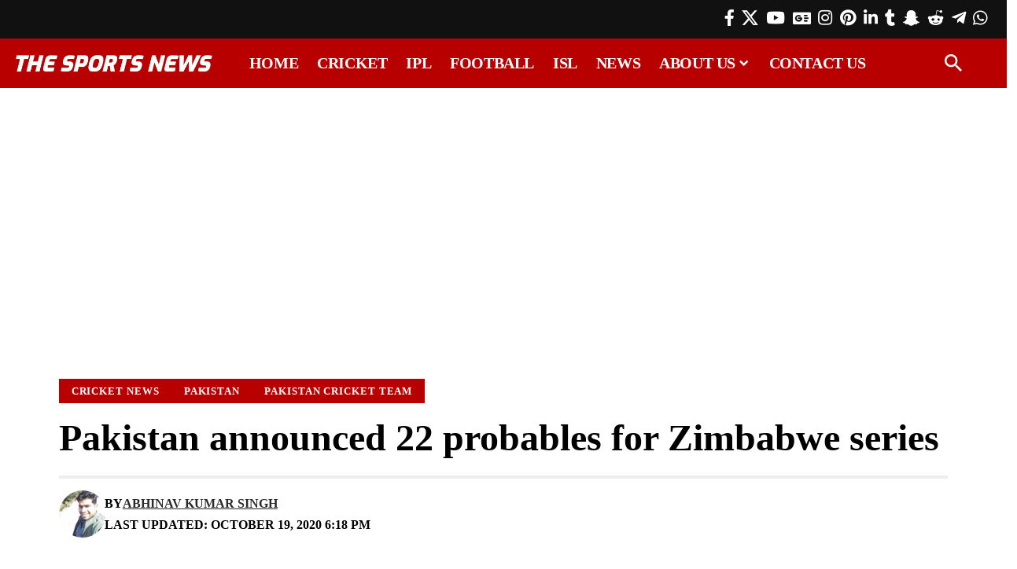

--- FILE ---
content_type: text/html; charset=UTF-8
request_url: https://www.thesportsnews.in/pakistan-announced-22-probables-for-zimbabwe-series/
body_size: 41850
content:
<!DOCTYPE html><html lang="en-US"><head><script data-no-optimize="1">var litespeed_docref=sessionStorage.getItem("litespeed_docref");litespeed_docref&&(Object.defineProperty(document,"referrer",{get:function(){return litespeed_docref}}),sessionStorage.removeItem("litespeed_docref"));</script> <meta charset="UTF-8" /><meta http-equiv="X-UA-Compatible" content="IE=edge" /><meta name="viewport" content="width=device-width, initial-scale=1.0" /><link rel="profile" href="https://gmpg.org/xfn/11" /><meta name='robots' content='index, follow, max-image-preview:large, max-snippet:-1, max-video-preview:-1' /><title>Pakistan announced 22 probables for Zimbabwe series | The Sports News</title><meta name="description" content="Head coach and chief selector Misbah-ul-Haq today named 22 probables for the ODI and T20I series against Zimbabwe starting from October 30." /><link rel="canonical" href="https://www.thesportsnews.in/pakistan-announced-22-probables-for-zimbabwe-series/" /><meta property="og:locale" content="en_US" /><meta property="og:type" content="article" /><meta property="og:title" content="Pakistan announced 22 probables for Zimbabwe series | The Sports News" /><meta property="og:description" content="Head coach and chief selector Misbah-ul-Haq today named 22 probables for the ODI and T20I series against Zimbabwe starting from October 30." /><meta property="og:url" content="https://www.thesportsnews.in/pakistan-announced-22-probables-for-zimbabwe-series/" /><meta property="og:site_name" content="The Sports News" /><meta property="article:publisher" content="https://www.facebook.com/thesportsnewsin/" /><meta property="article:published_time" content="2020-10-19T12:47:30+00:00" /><meta property="article:modified_time" content="2020-10-19T12:48:09+00:00" /><meta property="og:image" content="https://www.thesportsnews.in/wp-content/uploads/2020/10/Pakistan-announced-22-probables-for-Zimbabwe-series.jpg" /><meta property="og:image:width" content="660" /><meta property="og:image:height" content="371" /><meta property="og:image:type" content="image/jpeg" /><meta name="author" content="Abhinav Kumar Singh" /><meta name="twitter:card" content="summary_large_image" /><meta name="twitter:creator" content="@thesportsnewsin" /><meta name="twitter:site" content="@thesportsnewsin" /> <script type="application/ld+json" class="yoast-schema-graph">{"@context":"https://schema.org","@graph":[{"@type":"NewsArticle","@id":"https://www.thesportsnews.in/pakistan-announced-22-probables-for-zimbabwe-series/#article","isPartOf":{"@id":"https://www.thesportsnews.in/pakistan-announced-22-probables-for-zimbabwe-series/"},"author":{"name":"Abhinav Kumar Singh","@id":"https://www.thesportsnews.in/#/schema/person/d2081a6d0636514fdc5f6cc08d57f925"},"headline":"Pakistan announced 22 probables for Zimbabwe series","datePublished":"2020-10-19T12:47:30+00:00","dateModified":"2020-10-19T12:48:09+00:00","mainEntityOfPage":{"@id":"https://www.thesportsnews.in/pakistan-announced-22-probables-for-zimbabwe-series/"},"wordCount":340,"publisher":{"@id":"https://www.thesportsnews.in/#organization"},"image":{"@id":"https://www.thesportsnews.in/pakistan-announced-22-probables-for-zimbabwe-series/#primaryimage"},"thumbnailUrl":"https://www.thesportsnews.in/wp-content/uploads/2020/10/Pakistan-announced-22-probables-for-Zimbabwe-series.jpg","keywords":["Cricket","Cricket News","Misbah-ul-Haq","News","Pakistan","Pakistan Cricket Team","Pakistan vs Zimbabwe"],"articleSection":["Cricket News","Pakistan","Pakistan Cricket Team"],"inLanguage":"en-US"},{"@type":"WebPage","@id":"https://www.thesportsnews.in/pakistan-announced-22-probables-for-zimbabwe-series/","url":"https://www.thesportsnews.in/pakistan-announced-22-probables-for-zimbabwe-series/","name":"Pakistan announced 22 probables for Zimbabwe series | The Sports News","isPartOf":{"@id":"https://www.thesportsnews.in/#website"},"primaryImageOfPage":{"@id":"https://www.thesportsnews.in/pakistan-announced-22-probables-for-zimbabwe-series/#primaryimage"},"image":{"@id":"https://www.thesportsnews.in/pakistan-announced-22-probables-for-zimbabwe-series/#primaryimage"},"thumbnailUrl":"https://www.thesportsnews.in/wp-content/uploads/2020/10/Pakistan-announced-22-probables-for-Zimbabwe-series.jpg","datePublished":"2020-10-19T12:47:30+00:00","dateModified":"2020-10-19T12:48:09+00:00","description":"Head coach and chief selector Misbah-ul-Haq today named 22 probables for the ODI and T20I series against Zimbabwe starting from October 30.","breadcrumb":{"@id":"https://www.thesportsnews.in/pakistan-announced-22-probables-for-zimbabwe-series/#breadcrumb"},"inLanguage":"en-US","potentialAction":[{"@type":"ReadAction","target":["https://www.thesportsnews.in/pakistan-announced-22-probables-for-zimbabwe-series/"]}]},{"@type":"ImageObject","inLanguage":"en-US","@id":"https://www.thesportsnews.in/pakistan-announced-22-probables-for-zimbabwe-series/#primaryimage","url":"https://www.thesportsnews.in/wp-content/uploads/2020/10/Pakistan-announced-22-probables-for-Zimbabwe-series.jpg","contentUrl":"https://www.thesportsnews.in/wp-content/uploads/2020/10/Pakistan-announced-22-probables-for-Zimbabwe-series.jpg","width":660,"height":371,"caption":"Pakistan announced 22 probables for Zimbabwe series"},{"@type":"BreadcrumbList","@id":"https://www.thesportsnews.in/pakistan-announced-22-probables-for-zimbabwe-series/#breadcrumb","itemListElement":[{"@type":"ListItem","position":1,"name":"Home","item":"https://www.thesportsnews.in/"},{"@type":"ListItem","position":2,"name":"News","item":"https://www.thesportsnews.in/news/"},{"@type":"ListItem","position":3,"name":"Cricket News","item":"https://www.thesportsnews.in/news/cricket-news/"},{"@type":"ListItem","position":4,"name":"Pakistan announced 22 probables for Zimbabwe series"}]},{"@type":"WebSite","@id":"https://www.thesportsnews.in/#website","url":"https://www.thesportsnews.in/","name":"The Sports News","description":"Cricket News, Football News, Sports Business News, IPL, PKL, ISL, IPL 2024","publisher":{"@id":"https://www.thesportsnews.in/#organization"},"potentialAction":[{"@type":"SearchAction","target":{"@type":"EntryPoint","urlTemplate":"https://www.thesportsnews.in/?s={search_term_string}"},"query-input":{"@type":"PropertyValueSpecification","valueRequired":true,"valueName":"search_term_string"}}],"inLanguage":"en-US"},{"@type":"Organization","@id":"https://www.thesportsnews.in/#organization","name":"The Sports News","url":"https://www.thesportsnews.in/","logo":{"@type":"ImageObject","inLanguage":"en-US","@id":"https://www.thesportsnews.in/#/schema/logo/image/","url":"https://thesportsnews.in/wp-content/uploads/2020/05/The-Sports-News-favicon.png","contentUrl":"https://thesportsnews.in/wp-content/uploads/2020/05/The-Sports-News-favicon.png","width":512,"height":512,"caption":"The Sports News"},"image":{"@id":"https://www.thesportsnews.in/#/schema/logo/image/"},"sameAs":["https://www.facebook.com/thesportsnewsin/","https://x.com/thesportsnewsin","https://www.instagram.com/thesportsnewsin/","https://www.linkedin.com/company/thesportsnewsin/","https://myspace.com/thesportsnewsin","https://www.pinterest.com/thesportsnewsin/","https://www.youtube.com/@thesportsnewsin","https://www.snapchat.com/add/thesportsnewsin/","https://www.reddit.com/user/TheSportsNewsIn/","https://www.tumblr.com/blog/view/thesportsnewsin","https://t.me/thesportsnewsin/"]},{"@type":"Person","@id":"https://www.thesportsnews.in/#/schema/person/d2081a6d0636514fdc5f6cc08d57f925","name":"Abhinav Kumar Singh","image":{"@type":"ImageObject","inLanguage":"en-US","@id":"https://www.thesportsnews.in/#/schema/person/image/","url":"https://thesportsnews.in/wp-content/uploads/2021/09/Abhinav-Singh-The-Sports-News-96x96.jpg","contentUrl":"https://thesportsnews.in/wp-content/uploads/2021/09/Abhinav-Singh-The-Sports-News-96x96.jpg","caption":"Abhinav Kumar Singh"},"description":"Abhinav Singh is the CEO and the founder of The Sports News. He has over 7 years of experience in sports journalism.","sameAs":["https://www.linkedin.com/in/abhinav-kumar-singh10/"],"url":"https://www.thesportsnews.in/author/abhinavsingh/"}]}</script> <link rel='dns-prefetch' href='//google-analytics.com' /><link rel='dns-prefetch' href='//www.google-analytics.com' /><link rel='dns-prefetch' href='//ssl.google-analytics.com' /><link rel='dns-prefetch' href='//pagead2.googlesyndication.com' /><link rel='dns-prefetch' href='//www.googletagmanager.com' /><link rel='dns-prefetch' href='//s0.2mdn.net' /><link rel='dns-prefetch' href='//www.gstatic.com' /><link rel='dns-prefetch' href='//www.google.com' /><link rel='dns-prefetch' href='//tpc.googlesyndication.com' /><link rel='dns-prefetch' href='//fundingchoicesmessages.google.com' /><link rel='dns-prefetch' href='//partner.googladservices.com' /><link rel='dns-prefetch' href='//adservice.google.co.in' /><link rel='dns-prefetch' href='//adservice.google.com' /><link rel='dns-prefetch' href='//googleads.g.doubleclick.net' /><link rel='dns-prefetch' href='//www.googletagservices.com' /><link rel='dns-prefetch' href='//platform.twitter.com' /><link rel='dns-prefetch' href='//twitter.com' /><link rel='dns-prefetch' href='//instagram.com' /><link rel='dns-prefetch' href='//youtube.com' /><link rel='dns-prefetch' href='//securepubads.g.doubleclick.net' /><link rel="alternate" type="application/rss+xml" title="The Sports News &raquo; Feed" href="https://www.thesportsnews.in/feed/" /><link rel="alternate" title="oEmbed (JSON)" type="application/json+oembed" href="https://www.thesportsnews.in/wp-json/oembed/1.0/embed?url=https%3A%2F%2Fwww.thesportsnews.in%2Fpakistan-announced-22-probables-for-zimbabwe-series%2F" /><link rel="alternate" title="oEmbed (XML)" type="text/xml+oembed" href="https://www.thesportsnews.in/wp-json/oembed/1.0/embed?url=https%3A%2F%2Fwww.thesportsnews.in%2Fpakistan-announced-22-probables-for-zimbabwe-series%2F&#038;format=xml" /><link rel="alternate" type="application/rss+xml" title="The Sports News &raquo; Stories Feed" href="https://www.thesportsnews.in/web-stories/feed/"><style id='wp-img-auto-sizes-contain-inline-css'>img:is([sizes=auto i],[sizes^="auto," i]){contain-intrinsic-size:3000px 1500px}
/*# sourceURL=wp-img-auto-sizes-contain-inline-css */</style><style id="litespeed-ccss">ul{box-sizing:border-box}:root{--wp--preset--font-size--normal:16px;--wp--preset--font-size--huge:42px}:root{--wp--preset--aspect-ratio--square:1;--wp--preset--aspect-ratio--4-3:4/3;--wp--preset--aspect-ratio--3-4:3/4;--wp--preset--aspect-ratio--3-2:3/2;--wp--preset--aspect-ratio--2-3:2/3;--wp--preset--aspect-ratio--16-9:16/9;--wp--preset--aspect-ratio--9-16:9/16;--wp--preset--color--black:#000;--wp--preset--color--cyan-bluish-gray:#abb8c3;--wp--preset--color--white:#fff;--wp--preset--color--pale-pink:#f78da7;--wp--preset--color--vivid-red:#cf2e2e;--wp--preset--color--luminous-vivid-orange:#ff6900;--wp--preset--color--luminous-vivid-amber:#fcb900;--wp--preset--color--light-green-cyan:#7bdcb5;--wp--preset--color--vivid-green-cyan:#00d084;--wp--preset--color--pale-cyan-blue:#8ed1fc;--wp--preset--color--vivid-cyan-blue:#0693e3;--wp--preset--color--vivid-purple:#9b51e0;--wp--preset--gradient--vivid-cyan-blue-to-vivid-purple:linear-gradient(135deg,rgba(6,147,227,1) 0%,#9b51e0 100%);--wp--preset--gradient--light-green-cyan-to-vivid-green-cyan:linear-gradient(135deg,#7adcb4 0%,#00d082 100%);--wp--preset--gradient--luminous-vivid-amber-to-luminous-vivid-orange:linear-gradient(135deg,rgba(252,185,0,1) 0%,rgba(255,105,0,1) 100%);--wp--preset--gradient--luminous-vivid-orange-to-vivid-red:linear-gradient(135deg,rgba(255,105,0,1) 0%,#cf2e2e 100%);--wp--preset--gradient--very-light-gray-to-cyan-bluish-gray:linear-gradient(135deg,#eee 0%,#a9b8c3 100%);--wp--preset--gradient--cool-to-warm-spectrum:linear-gradient(135deg,#4aeadc 0%,#9778d1 20%,#cf2aba 40%,#ee2c82 60%,#fb6962 80%,#fef84c 100%);--wp--preset--gradient--blush-light-purple:linear-gradient(135deg,#ffceec 0%,#9896f0 100%);--wp--preset--gradient--blush-bordeaux:linear-gradient(135deg,#fecda5 0%,#fe2d2d 50%,#6b003e 100%);--wp--preset--gradient--luminous-dusk:linear-gradient(135deg,#ffcb70 0%,#c751c0 50%,#4158d0 100%);--wp--preset--gradient--pale-ocean:linear-gradient(135deg,#fff5cb 0%,#b6e3d4 50%,#33a7b5 100%);--wp--preset--gradient--electric-grass:linear-gradient(135deg,#caf880 0%,#71ce7e 100%);--wp--preset--gradient--midnight:linear-gradient(135deg,#020381 0%,#2874fc 100%);--wp--preset--font-size--small:13px;--wp--preset--font-size--medium:20px;--wp--preset--font-size--large:36px;--wp--preset--font-size--x-large:42px;--wp--preset--spacing--20:.44rem;--wp--preset--spacing--30:.67rem;--wp--preset--spacing--40:1rem;--wp--preset--spacing--50:1.5rem;--wp--preset--spacing--60:2.25rem;--wp--preset--spacing--70:3.38rem;--wp--preset--spacing--80:5.06rem;--wp--preset--shadow--natural:6px 6px 9px rgba(0,0,0,.2);--wp--preset--shadow--deep:12px 12px 50px rgba(0,0,0,.4);--wp--preset--shadow--sharp:6px 6px 0px rgba(0,0,0,.2);--wp--preset--shadow--outlined:6px 6px 0px -3px rgba(255,255,255,1),6px 6px rgba(0,0,0,1);--wp--preset--shadow--crisp:6px 6px 0px rgba(0,0,0,1)}.elementor-screen-only{position:absolute;top:-10000em;width:1px;height:1px;margin:-1px;padding:0;overflow:hidden;clip:rect(0,0,0,0);border:0}.elementor *,.elementor :after,.elementor :before{box-sizing:border-box}.elementor a{box-shadow:none;text-decoration:none}.elementor img{height:auto;max-width:100%;border:none;border-radius:0;box-shadow:none}.elementor-widget-wrap .elementor-element.elementor-widget__width-auto{max-width:100%}.elementor-element{--flex-direction:initial;--flex-wrap:initial;--justify-content:initial;--align-items:initial;--align-content:initial;--gap:initial;--flex-basis:initial;--flex-grow:initial;--flex-shrink:initial;--order:initial;--align-self:initial;flex-basis:var(--flex-basis);flex-grow:var(--flex-grow);flex-shrink:var(--flex-shrink);order:var(--order);align-self:var(--align-self)}:root{--page-title-display:block}.elementor-section{position:relative}.elementor-section .elementor-container{display:flex;margin-right:auto;margin-left:auto;position:relative}@media (max-width:1024px){.elementor-section .elementor-container{flex-wrap:wrap}}.elementor-widget-wrap{position:relative;width:100%;flex-wrap:wrap;align-content:flex-start}.elementor:not(.elementor-bc-flex-widget) .elementor-widget-wrap{display:flex}.elementor-widget-wrap>.elementor-element{width:100%}.elementor-widget{position:relative}.elementor-column{position:relative;min-height:1px;display:flex}@media (min-width:768px){.elementor-column.elementor-col-16{width:16.666%}.elementor-column.elementor-col-50{width:50%}.elementor-column.elementor-col-66{width:66.666%}}@media (max-width:767px){.elementor-column{width:100%}}:root{--swiper-theme-color:#007aff}:root{--swiper-navigation-size:44px}.elementor-element{--swiper-theme-color:#000;--swiper-navigation-size:44px;--swiper-pagination-bullet-size:6px;--swiper-pagination-bullet-horizontal-gap:6px}.elementor-kit-57565{--e-global-color-primary:#6ec1e4;--e-global-color-secondary:#54595f;--e-global-color-text:#7a7a7a;--e-global-color-accent:#61ce70;--e-global-typography-primary-font-family:"Roboto";--e-global-typography-primary-font-weight:600;--e-global-typography-secondary-font-family:"Roboto Slab";--e-global-typography-secondary-font-weight:400;--e-global-typography-text-font-family:"Roboto";--e-global-typography-text-font-weight:400;--e-global-typography-accent-font-family:"Roboto";--e-global-typography-accent-font-weight:500}.elementor-element{--widgets-spacing:20px 20px}.elementor-57611 .elementor-element.elementor-element-6089abc>.elementor-container>.elementor-column>.elementor-widget-wrap{align-content:center;align-items:center}.elementor-57611 .elementor-element.elementor-element-6089abc:not(.elementor-motion-effects-element-type-background){background-color:#111}.elementor-57611 .elementor-element.elementor-element-6089abc{padding:5px 20px}.elementor-57611 .elementor-element.elementor-element-f62380c.elementor-column>.elementor-widget-wrap{justify-content:flex-end}.elementor-57611 .elementor-element.elementor-element-af3e8fb .header-social-list{color:#fff}.elementor-57611 .elementor-element.elementor-element-af3e8fb{width:auto;max-width:auto}.elementor-57611 .elementor-element.elementor-element-d147e39>.elementor-container>.elementor-column>.elementor-widget-wrap{align-content:center;align-items:center}.elementor-57611 .elementor-element.elementor-element-d147e39:not(.elementor-motion-effects-element-type-background){background-color:#b80000}.elementor-57611 .elementor-element.elementor-element-d147e39{padding:0 20px}.elementor-57611 .elementor-element.elementor-element-04cc894 .the-logo img{max-width:250px;width:250px}.elementor-57611 .elementor-element.elementor-element-8e4355a .main-menu-wrap{justify-content:center}.elementor-57611 .elementor-element.elementor-element-8e4355a{--nav-color:#fff;--nav-color-10:#FFFFFF1a;--subnav-color:#fff;--subnav-color-10:#FFFFFF1a;--subnav-bg:#000a12;--subnav-bg-from:#000a12;--subnav-bg-to:#000a12}.elementor-57611 .elementor-element.elementor-element-753a463.elementor-column>.elementor-widget-wrap{justify-content:flex-end}.elementor-57611 .elementor-element.elementor-element-6d540bf .search-btn>.search-icon-svg{font-size:22px}.elementor-57611 .elementor-element.elementor-element-6d540bf .icon-holder>.search-icon-svg{color:#fff}.elementor-57611 .elementor-element.elementor-element-6d540bf .icon-holder{min-height:60px}.elementor-57611 .elementor-element.elementor-element-6d540bf .header-dropdown{right:-65px;left:auto}.elementor-57611 .elementor-element.elementor-element-6d540bf{--search-form-color:#fff;--subnav-color:#fff;width:auto;max-width:auto}.elementor-57611 .elementor-element.elementor-element-6d540bf .header-dropdown{--subnav-bg:#111;--subnav-bg-from:#111;--subnav-bg-to:#111}@media (min-width:768px){.elementor-57611 .elementor-element.elementor-element-9f0d75e{width:77.749%}.elementor-57611 .elementor-element.elementor-element-753a463{width:3%}}:root{--effect:all .2s cubic-bezier(.32,.74,.57,1);--timing:cubic-bezier(.32,.74,.57,1);--shadow-12:#0000001f;--shadow-20:#00000005;--round-3:3px;--height-34:34px;--height-40:40px;--padding-40:0 40px;--round-5:5px;--round-7:7px;--shadow-7:#00000012;--dark-accent:#191c20;--dark-accent-0:#191c2000;--dark-accent-90:#191c20f2;--meta-b-family:var(--meta-family);--meta-b-fcolor:#282828;--meta-b-fspace:normal;--meta-b-fstyle:normal;--meta-b-fweight:600;--meta-b-transform:none;--nav-bg:#fff;--nav-bg-from:#fff;--nav-bg-to:#fff;--subnav-bg:#fff;--subnav-bg-from:#fff;--subnav-bg-to:#fff;--indicator-bg-from:#ff0084;--indicator-bg-to:#2c2cf8;--bottom-border-color:var(--flex-gray-15);--column-border-color:var(--flex-gray-15);--audio-color:#ffa052;--dribbble-color:#fb70a6;--excerpt-color:#666;--fb-color:#89abfc;--g-color:#ff184e;--live-color:#fe682e;--gallery-color:#729dff;--heading-color:var(--body-fcolor);--ig-color:#7e40b6;--linkedin-color:#007bb6;--nav-color:#282828;--pin-color:#f74c53;--flipboard-color:#f52828;--privacy-color:#fff;--review-color:#ffc300;--soundcloud-color:#fd794a;--subnav-color:#282828;--telegam-color:#649fdf;--twitter-color:#00151c;--medium-color:#000;--threads-color:#000;--video-color:#ffc300;--vimeo-color:#44bbe1;--ytube-color:#ef464b;--whatsapp-color:#00e676;--nav-color-10:#28282820;--subnav-color-10:#28282820;--g-color-90:#ff184ee6;--absolute-dark:#242424;--body-family:'Oxygen',sans-serif;--btn-family:'Encode Sans Condensed',sans-serif;--cat-family:'Oxygen',sans-serif;--dwidgets-family:'Oxygen',sans-serif;--h1-family:'Encode Sans Condensed',sans-serif;--h2-family:'Encode Sans Condensed',sans-serif;--h3-family:'Encode Sans Condensed',sans-serif;--h4-family:'Encode Sans Condensed',sans-serif;--h5-family:'Encode Sans Condensed',sans-serif;--h6-family:'Encode Sans Condensed',sans-serif;--input-family:'Encode Sans Condensed',sans-serif;--menu-family:'Encode Sans Condensed',sans-serif;--meta-family:'Encode Sans Condensed',sans-serif;--submenu-family:'Encode Sans Condensed',sans-serif;--tagline-family:'Encode Sans Condensed',sans-serif;--body-fcolor:#282828;--btn-fcolor:inherit;--h1-fcolor:inherit;--h2-fcolor:inherit;--h3-fcolor:inherit;--h4-fcolor:inherit;--h5-fcolor:inherit;--h6-fcolor:inherit;--input-fcolor:inherit;--meta-fcolor:#666;--tagline-fcolor:inherit;--body-fsize:16px;--btn-fsize:12px;--cat-fsize:10px;--dwidgets-fsize:13px;--excerpt-fsize:14px;--h1-fsize:40px;--h2-fsize:28px;--h3-fsize:22px;--h4-fsize:16px;--h5-fsize:14px;--h6-fsize:13px;--headline-fsize:45px;--input-fsize:14px;--menu-fsize:17px;--meta-fsize:13px;--submenu-fsize:13px;--tagline-fsize:28px;--body-fspace:normal;--btn-fspace:normal;--cat-fspace:.07em;--dwidgets-fspace:0;--h1-fspace:normal;--h2-fspace:normal;--h3-fspace:normal;--h4-fspace:normal;--h5-fspace:normal;--h6-fspace:normal;--input-fspace:normal;--menu-fspace:-.02em;--meta-fspace:normal;--submenu-fspace:-.02em;--tagline-fspace:normal;--body-fstyle:normal;--btn-fstyle:normal;--cat-fstyle:normal;--dwidgets-fstyle:normal;--h1-fstyle:normal;--h2-fstyle:normal;--h3-fstyle:normal;--h4-fstyle:normal;--h5-fstyle:normal;--h6-fstyle:normal;--input-fstyle:normal;--menu-fstyle:normal;--meta-fstyle:normal;--submenu-fstyle:normal;--tagline-fstyle:normal;--body-fweight:400;--btn-fweight:700;--cat-fweight:700;--dwidgets-fweight:600;--h1-fweight:700;--h2-fweight:700;--h3-fweight:700;--h4-fweight:700;--h5-fweight:700;--h6-fweight:600;--input-fweight:400;--menu-fweight:600;--meta-fweight:400;--submenu-fweight:500;--tagline-fweight:400;--flex-gray-15:#88888826;--flex-gray-20:#88888833;--flex-gray-40:#88888866;--flex-gray-7:#88888812;--dribbble-hcolor:#ff407f;--fb-hcolor:#1f82ec;--ig-hcolor:#8823b6;--linkedin-hcolor:#006ab1;--pin-hcolor:#f60c19;--flipboard-hcolor:#e00a0a;--soundcloud-hcolor:#ff5313;--telegam-hcolor:#3885d9;--twitter-hcolor:#13b9ee;--threads-hcolor:#5219ff;--medium-hcolor:#ffb600;--vimeo-hcolor:#16b1e3;--ytube-hcolor:#fc161e;--whatsapp-hcolor:#00e537;--tumblr-color:#32506d;--tumblr-hcolor:#1f3143;--indicator-height:4px;--nav-height:60px;--absolute-light:#ddd;--solid-light:#fafafa;--em-mini:.8em;--rem-mini:.8rem;--transparent-nav-color:#fff;--swiper-navigation-size:44px;--tagline-s-fsize:22px;--wnav-size:20px;--em-small:.92em;--rem-small:.92rem;--bottom-spacing:35px;--box-spacing:5%;--el-spacing:12px;--heading-sub-color:var(--g-color);--body-transform:none;--btn-transform:none;--cat-transform:uppercase;--dwidgets-transform:none;--h1-transform:none;--h2-transform:none;--h3-transform:none;--h4-transform:none;--h5-transform:none;--h6-transform:none;--input-transform:none;--menu-transform:none;--meta-transform:none;--submenu-transform:none;--tagline-transform:none;--awhite:#fff;--solid-white:#fff;--max-width-wo-sb:100%;--alignwide-w:1600px;--bookmark-color:#62b088;--bookmark-color-90:#62b088f2;--slider-nav-dcolor:inherit}.light-scheme{--shadow-12:#00000066;--shadow-20:#00000033;--shadow-7:#0000004d;--dark-accent:#0e0f12;--dark-accent-0:#0e0f1200;--dark-accent-90:#0e0f12f2;--meta-b-fcolor:#fff;--nav-bg:#131518;--nav-bg-from:#131518;--nav-bg-to:#131518;--bcrumb-color:#fff;--excerpt-color:#ddd;--heading-color:var(--body-fcolor);--nav-color:#fff;--subnav-color:#fff;--nav-color-10:#ffffff15;--subnav-color-10:#ffffff15;--body-fcolor:#fff;--h1-fcolor:#fff;--h2-fcolor:#fff;--h3-fcolor:#fff;--h4-fcolor:#fff;--h5-fcolor:#fff;--h6-fcolor:#fff;--headline-fcolor:#fff;--input-fcolor:#fff;--meta-fcolor:#bbb;--tagline-fcolor:#fff;--flex-gray-15:#88888840;--flex-gray-7:#88888818;--solid-light:#333;--heading-sub-color:var(--g-color);--solid-white:#191c20;--twitter-color:#fff;--medium-color:#fff;--threads-color:#fff}body:not([data-theme=dark]) [data-mode=dark]{display:none!important}html,body,div,span,h1,a,ins,ul,li,form,th,td{font-family:inherit;font-size:100%;font-weight:inherit;font-style:inherit;line-height:inherit;margin:0;padding:0;vertical-align:baseline;border:0;outline:0}html{font-size:var(--body-fsize);overflow-x:hidden;-ms-text-size-adjust:100%;-webkit-text-size-adjust:100%;text-size-adjust:100%}body{font-family:var(--body-family);font-size:var(--body-fsize);font-weight:var(--body-fweight);font-style:var(--body-fstyle);line-height:max(var(--body-fheight,1.7),1.4);display:block;margin:0;letter-spacing:var(--body-fspace);text-transform:var(--body-transform);color:var(--body-fcolor);background-color:var(--solid-white)}*{-moz-box-sizing:border-box;-webkit-box-sizing:border-box;box-sizing:border-box}:before,:after{-moz-box-sizing:border-box;-webkit-box-sizing:border-box;box-sizing:border-box}.site-outer{position:relative;display:block;overflow:clip;max-width:100%;background-color:var(--solid-white)}.site-wrap{position:relative;display:block;margin:0;padding:0}.site-wrap{z-index:1;min-height:45vh}input{overflow:visible}a{text-decoration:none;color:inherit;background-color:transparent}img{max-width:100%;height:auto;vertical-align:middle;border-style:none;-webkit-object-fit:cover;object-fit:cover}input{text-transform:none;color:inherit;outline:none!important}[type=submit]{-webkit-appearance:button}[type=submit]::-moz-focus-inner{padding:0;border-style:none}[type=submit]:-moz-focusring{outline:ButtonText dotted 1px}:-webkit-autofill{-webkit-box-shadow:0 0 0 30px #fafafa inset}::-webkit-file-upload-button{font:inherit;-webkit-appearance:button}h1{font-family:var(--h1-family);font-size:var(--h1-fsize);font-weight:var(--h1-fweight);font-style:var(--h1-fstyle);line-height:var(--h1-fheight,1.2);letter-spacing:var(--h1-fspace);text-transform:var(--h1-transform)}h1{color:var(--h1-fcolor)}.h5{font-family:var(--h5-family);font-size:var(--h5-fsize);font-weight:var(--h5-fweight);font-style:var(--h5-fstyle);line-height:var(--h5-fheight,1.5);letter-spacing:var(--h5-fspace);text-transform:var(--h5-transform)}.h6{font-family:var(--h6-family);font-size:var(--h6-fsize);font-weight:var(--h6-fweight);font-style:var(--h6-fstyle);line-height:var(--h6-fheight,1.5);letter-spacing:var(--h6-fspace);text-transform:var(--h6-transform)}.p-categories{font-family:var(--cat-family);font-size:var(--cat-fsize);font-weight:var(--cat-fweight);font-style:var(--cat-fstyle);letter-spacing:var(--cat-fspace);text-transform:var(--cat-transform)}.is-meta,.meta-text{font-family:var(--meta-family);font-size:var(--meta-fsize);font-weight:var(--meta-fweight);font-style:var(--meta-fstyle);letter-spacing:var(--meta-fspace);text-transform:var(--meta-transform)}.meta-label{font-family:var(--meta-family);font-weight:var(--meta-fweight);font-style:var(--meta-fstyle);letter-spacing:var(--meta-fspace);text-transform:var(--meta-transform);color:var(--meta-fcolor)}.is-meta{color:var(--meta-fcolor)}.meta-author{font-family:var(--meta-b-family);font-size:inherit;font-weight:var(--meta-b-fweight);font-style:var(--meta-b-fstyle);letter-spacing:var(--meta-b-fspace);text-transform:var(--meta-b-transform)}input[type=text]{font-family:var(--input-family);font-size:var(--input-fsize);font-weight:var(--input-fweight);font-style:var(--input-fstyle);letter-spacing:var(--input-fspace);text-transform:var(--input-transform);color:var(--input-fcolor)}input[type=submit]{font-family:var(--btn-family);font-size:var(--btn-fsize);font-weight:var(--btn-fweight);font-style:var(--btn-fstyle);letter-spacing:var(--btn-fspace);text-transform:var(--btn-transform)}.main-menu>li>a{font-family:var(--menu-family);font-size:var(--menu-fsize);font-weight:var(--menu-fweight);font-style:var(--menu-fstyle);line-height:1.5;letter-spacing:var(--menu-fspace);text-transform:var(--menu-transform)}.main-menu .sub-menu>.menu-item a{font-family:var(--submenu-family);font-size:var(--submenu-fsize);font-weight:var(--submenu-fweight);font-style:var(--submenu-fstyle);line-height:1.25;letter-spacing:var(--submenu-fspace);text-transform:var(--submenu-transform);color:var(--subnav-color)}.mobile-menu>li>a{font-family:'Encode Sans Condensed',sans-serif;font-size:1.1rem;font-weight:400;font-style:normal;line-height:1.5;letter-spacing:-.02em;text-transform:none}.mobile-menu .sub-menu a{font-family:'Encode Sans Condensed',sans-serif;font-size:14px;font-weight:700;font-style:normal;line-height:1.5;text-transform:none}.s-title{font-family:var(--headline-family,var(--h1-family));font-size:var(--headline-fsize,var(--h1-fsize));font-weight:var(--headline-fweight,var(--h1-fweight));font-style:var(--headline-fstyle,var(--h1-fstyle));line-height:var(--headline-fheight,var(--h1-fheight,1.2));letter-spacing:var(--headline-fspace,var(--h1-fspace));text-transform:var(--headline-transform,var(--h1-transform));color:var(--headline-fcolor,var(--h1-fcolor))}input[type=text]{line-height:max(var(--input-fheight),24px);max-width:100%;padding:12px 20px;white-space:nowrap;border:var(--input-border,none);border-radius:var(--round-3);outline:none!important;background-color:var(--input-bg,var(--flex-gray-7));-webkit-box-shadow:none!important;box-shadow:none!important}input[type=submit]{line-height:var(--height-40);padding:var(--padding-40);white-space:nowrap;color:var(--awhite);border:none;border-radius:var(--round-3);outline:none!important;background:var(--btn-primary,var(--g-color));-webkit-box-shadow:none;box-shadow:none}.rb-s-container{position:static;display:block;width:100%;max-width:var(--rb-width,1280px);margin-right:auto;margin-left:auto}.rb-s-container{max-width:var(--rb-s-width,var(--rb-width,1280px))}.edge-padding{padding-right:20px;padding-left:20px}.rb-section ul,.menu-item{list-style:none}h1,.h5,.h6{-ms-word-wrap:break-word;word-wrap:break-word}.icon-holder{display:flex;align-items:center}.light-scheme{color:var(--body-fcolor);--pagi-bg:var(--solid-light)}.rb-loader{font-size:10px;position:relative;display:none;overflow:hidden;width:3em;height:3em;transform:translateZ(0);animation:spin-loader .8s infinite linear;text-indent:-9999em;color:var(--g-color);border-radius:50%;background:currentColor;background:linear-gradient(to right,currentColor 10%,rgba(255,255,255,0) 50%)}.rb-loader:before{position:absolute;top:0;left:0;width:50%;height:50%;content:'';color:inherit;border-radius:100% 0 0;background:currentColor}.rb-loader:after{position:absolute;top:0;right:0;bottom:0;left:0;width:75%;height:75%;margin:auto;content:'';opacity:.5;border-radius:50%;background:var(--solid-white)}@-webkit-keyframes spin-loader{0%{transform:rotate(0deg)}100%{transform:rotate(360deg)}}@keyframes spin-loader{0%{transform:rotate(0deg)}100%{transform:rotate(360deg)}}.large-menu .sub-menu li{position:relative}.rbi{font-family:'ruby-icon'!important;font-weight:400;font-style:normal;font-variant:normal;text-transform:none;-webkit-font-smoothing:antialiased;-moz-osx-font-smoothing:grayscale;speak:none}.rbi-facebook:before{content:'\e915'}.rbi-instagram:before{content:'\e91e'}.rbi-linkedin:before{content:'\e91f'}.rbi-pinterest:before{content:'\e923'}.rbi-reddit:before{content:'\e928'}.rbi-snapchat:before{content:'\e92b'}.rbi-telegram:before{content:'\e930'}.rbi-tumblr:before{content:'\e932'}.rbi-twitter:before{content:'\e988'}.rbi-whatsapp:before{content:'\e93b'}.rbi-youtube:before{content:'\e93e'}.rbi-cright:before{content:'\e902'}.rbi-gnews:before{content:'\e989'}.header-wrap{position:relative;display:block}.header-mobile{display:none}.navbar-left,.navbar-right{display:flex;align-items:stretch;flex-flow:row nowrap}.navbar-left{flex-grow:1}.the-logo img{width:100%;max-width:100%}.e-social-holder{display:inline-flex;align-items:center;flex-flow:row wrap;gap:0 var(--icon-spacing,0)}.header-social-list a{display:inline-flex;align-items:center;padding-right:5px;padding-left:5px}.navbar-right>*{position:static;display:flex;align-items:center;height:100%}.navbar-outer .navbar-right>*{color:var(--nav-color)}.large-menu>li{position:relative;display:block;float:left}.large-menu .sub-menu,.header-dropdown{position:absolute;z-index:9999;top:-9999px;right:auto;left:0;display:block;visibility:hidden;min-width:210px;margin-top:20px;list-style:none;opacity:0;border-radius:var(--round-5)}.main-menu-wrap{display:flex;align-items:center;height:100%}.menu-item a>span{font-size:inherit;font-weight:inherit;font-style:inherit;position:relative;display:inline-flex;align-items:center;letter-spacing:inherit;column-gap:.3em}.main-menu>li>a{position:relative;display:flex;align-items:center;flex-wrap:nowrap;height:var(--nav-height);padding-right:var(--menu-item-spacing,12px);padding-left:var(--menu-item-spacing,12px);white-space:nowrap;color:var(--nav-color)}.main-menu .sub-menu{padding:10px 0;background:var(--subnav-bg);background:-webkit-linear-gradient(left,var(--subnav-bg-from) 0%,var(--subnav-bg-to) 100%);background:linear-gradient(to right,var(--subnav-bg-from) 0%,var(--subnav-bg-to) 100%);box-shadow:0 4px 30px var(--shadow-12)}.sub-menu>.menu-item a{display:flex;align-items:center;width:100%;padding:7px 20px}.large-menu>.menu-item.menu-item-has-children>a>span{padding-right:2px}.large-menu>.menu-item.menu-item-has-children>a:after{font-family:'ruby-icon';font-size:var(--rem-mini);content:'\e924';will-change:transform}.wnav-holder{padding-right:5px;padding-left:5px}.w-header-search .header-search-form{width:340px;max-width:100%;margin-bottom:0;padding:5px}.w-header-search .search-form-inner{border:none}.rb-search-form{position:relative;width:100%}.rb-search-form input[type=text]{padding-left:0}.rb-search-submit{position:relative;display:flex}.rb-search-submit input[type=submit]{padding:0;opacity:0}.rb-search-submit i{font-size:var(--icon-size,inherit);line-height:1;position:absolute;top:0;bottom:0;left:0;display:flex;align-items:center;justify-content:flex-end;width:100%;padding-right:max(.4em,10px);color:var(--input-fcolor,currentColor)}.rb-search-form .search-icon{display:flex;flex-shrink:0}.search-icon-svg{font-size:var(--wnav-size);width:1em;height:1em;color:inherit;background-color:currentColor;background-repeat:no-repeat;-webkit-mask-size:cover;mask-size:cover}.search-icon>*{font-size:var(--icon-size,inherit);margin-right:max(.4em,10px);margin-left:max(.4em,10px);color:var(--input-fcolor,currentColor);fill:var(--input-fcolor,currentColor)}.search-form-inner{position:relative;display:flex;align-items:center;border:1px solid var(--flex-gray-15);border-radius:var(--round-5)}.header-wrap .search-form-inner{border-color:var(--subnav-color-10)}.mobile-collapse .search-form-inner{border-color:var(--submbnav-color-10,var(--flex-gray-15))}.rb-search-form .search-text{flex-grow:1}.rb-search-form input{width:100%;padding:.6em 0;border:none;background:0 0}.navbar-right{position:relative;flex-shrink:0}.header-dropdown-outer{position:static}.header-dropdown{right:0;left:auto;overflow:hidden;min-width:200px;color:var(--subnav-color);background:var(--subnav-bg);background:-webkit-linear-gradient(left,var(--subnav-bg-from) 0%,var(--subnav-bg-to) 100%);background:linear-gradient(to right,var(--subnav-bg-from) 0%,var(--subnav-bg-to) 100%);box-shadow:0 4px 30px var(--shadow-12)}.burger-icon{position:relative;display:block;width:24px;height:16px;color:var(--nav-color,inherit)}.burger-icon>span{position:absolute;left:0;display:block;height:2px;border-radius:2px;background-color:currentColor}.burger-icon>span:nth-child(1){top:0;width:100%}.burger-icon>span:nth-child(2){top:50%;width:65%;margin-top:-1px}.burger-icon>span:nth-child(3){top:auto;bottom:0;width:40%}.collapse-footer{padding:15px;background-color:var(--subnav-color-10)}.header-search-form .h5{display:block;margin-bottom:10px}.live-search-response{position:relative;overflow:hidden}.live-search-animation.rb-loader{position:absolute;top:50%;right:10px;width:20px;height:20px;margin-top:-10px;opacity:0;color:var(--input-fcolor,currentColor)}.is-form-layout .search-form-inner{width:100%;border-color:var(--search-form-color,var(--flex-gray-15))}.is-form-layout .search-icon{opacity:.5}.collapse-footer>*{margin-bottom:12px}.collapse-copyright{font-size:var(--rem-mini);opacity:.7}.navbar-outer{position:relative;z-index:110;display:block;width:100%}.is-mstick .navbar-outer:not(.navbar-outer-template){min-height:var(--nav-height)}.e-section-sticky{z-index:1000}.header-mobile-wrap{position:relative;z-index:99;flex-grow:0;flex-shrink:0;color:var(--mbnav-color,var(--nav-color));background:var(--mbnav-bg,var(--nav-bg));background:-webkit-linear-gradient(left,var(--mbnav-bg-from,var(--nav-bg-from)) 0%,var(--mbnav-bg-to,var(--nav-bg-to)) 100%);background:linear-gradient(to right,var(--mbnav-bg-from,var(--nav-bg-from)) 0%,var(--mbnav-bg-to,var(--nav-bg-to)) 100%);box-shadow:0 4px 30px var(--shadow-7)}.header-mobile-wrap .navbar-right>*{color:inherit}.mobile-logo-wrap{display:flex;flex-grow:0;margin:0}.mobile-logo-wrap img{width:auto;max-height:var(--mlogo-height,var(--mbnav-height,42px))}.collapse-holder{display:block;overflow-y:auto;width:100%}.mobile-collapse .header-search-form{margin-bottom:15px}.mbnav{display:flex;align-items:center;flex-flow:row nowrap;min-height:var(--mbnav-height,42px)}.header-mobile-wrap .navbar-right{align-items:center;justify-content:flex-end}.mobile-toggle-wrap{display:flex;align-items:stretch}.mobile-menu-trigger{display:flex;align-items:center;padding-right:10px}.mobile-search-icon{padding:0 5px}.mobile-collapse{z-index:0;display:flex;visibility:hidden;overflow:hidden;flex-grow:1;height:0;opacity:0;color:var(--submbnav-color,var(--subnav-color));background:var(--submbnav-bg,var(--subnav-bg));background:-webkit-linear-gradient(left,var(--submbnav-bg-from,var(--subnav-bg-from)) 0%,var(--submbnav-bg-to,var(--subnav-bg-to)) 100%);background:linear-gradient(to right,var(--submbnav-bg-from,var(--subnav-bg-from)) 0%,var(--submbnav-bg-to,var(--subnav-bg-to)) 100%)}.collapse-sections{position:relative;display:flex;flex-flow:column nowrap;width:100%;margin-top:20px;padding:20px;gap:15px}.collapse-inner{position:relative;display:block;width:100%;padding-top:15px}.collapse-inner>*:last-child{padding-bottom:150px}.mobile-menu>li.menu-item-has-children:not(:first-child){margin-top:20px}.mobile-menu>li>a{display:block;padding:10px 0}.mobile-menu .sub-menu{display:flex;flex-flow:row wrap;padding-top:5px;border-top:1px solid var(--submbnav-color-10,var(--subnav-color-10))}.mobile-menu .sub-menu>*{flex:0 0 50%}.mobile-menu .sub-menu a{display:block;width:100%;padding:7px 0}.mobile-socials{display:flex;flex-flow:row wrap}.mobile-socials a{font-size:16px;flex-shrink:0;padding:0 12px}.header-ad-widget{padding:15px 20px}.p-categories{display:flex;align-items:stretch;flex-flow:row wrap;flex-grow:1;gap:3px}.p-meta{position:relative;display:block}.meta-inner{display:flex;align-items:center;flex-flow:row wrap;gap:.1em .7em}.meta-el{display:inline-flex;align-items:center;flex-flow:row wrap;width:var(--meta-width,auto);gap:max(2px,.35em)}.meta-label{display:inline-flex;align-items:center;gap:max(2px,.35em)}.meta-avatar{flex-shrink:0;margin-right:-.1em;gap:3px}body .meta-avatar img{display:inline-flex;width:22px;height:22px;border-radius:50%;object-fit:cover}.meta-avatar{--meta-width:auto}.is-meta .meta-author a{text-decoration-color:transparent;text-decoration-line:underline;text-underline-offset:1px}.single-meta .meta-author a{text-decoration:underline solid}.p-category{font-family:inherit;font-weight:inherit;font-style:inherit;line-height:1;position:relative;z-index:1;display:inline-flex;color:var(--cat-fcolor,inherit)}.ecat-bg-2 .p-category{padding:.7em 1.2em;text-decoration:none;color:var(--cat-fcolor,var(--awhite))}.ecat-bg-2 .p-category:before{position:absolute;z-index:-1;top:0;right:0;bottom:0;left:0;display:block;content:'';border-radius:var(--round-3);background-color:var(--cat-highlight,var(--g-color))}.meta-s-dot{--meta-style-w:2px;--meta-style-h:2px;--meta-style-o:1;--meta-style-b:100%}.ad-wrap{line-height:1;display:block;text-align:center}.mobile-social-title{flex-grow:1}.collapse-footer>*:last-child{margin-bottom:0}.widget{position:relative;display:block}.single-meta{display:flex;align-items:center;flex-flow:row nowrap;justify-content:space-between;width:100%;gap:15px}.single-meta.yes-border{padding-top:15px;border-top:4px solid var(--flex-gray-15)}.smeta-in{display:flex;align-items:center;flex-flow:row nowrap;justify-content:flex-start;gap:12px}.smeta-in>.meta-avatar img{width:var(--b-avatar-size,60px);height:var(--b-avatar-size,60px);margin-left:0!important;border-radius:var(--avatar-radius,100%)}.smeta-sec{display:flex;flex-flow:column-reverse nowrap;text-align:left;gap:.1em}.smeta-extra{display:flex;align-items:center;flex-flow:row nowrap;flex-shrink:0}.single-header{position:relative;z-index:109;display:block}.s-cats,.s-title,.single-meta{margin-bottom:15px}.collapse-sections:before{position:absolute;z-index:1;top:0;right:0;left:0;overflow:hidden;height:3px;content:'';background-image:linear-gradient(to right,var(--submbnav-color-10,var(--subnav-color-10)) 20%,transparent 21%,transparent 100%);background-image:-webkit-linear-gradient(right,var(--submbnav-color-10,var(--subnav-color-10)) 20%,transparent 21%,transparent 100%);background-repeat:repeat-x;background-position:0 0;background-size:5px}.reading-indicator{position:fixed;z-index:9041;top:0;right:0;left:0;display:block;overflow:hidden;width:100%;height:var(--indicator-height)}#reading-progress{display:block;width:0;max-width:100%;height:100%;border-top-right-radius:5px;border-bottom-right-radius:5px;background:var(--g-color);background:linear-gradient(90deg,var(--indicator-bg-from) 0%,var(--indicator-bg-to) 100%);background:-webkit-linear-gradient(right,var(--indicator-bg-from),var(--indicator-bg-to))}.single-standard-1 .single-header{padding-top:15px}th,td{padding:.5em;border:1px solid var(--flex-gray-15)}th{font-weight:700;border-color:var(--flex-gray-15)}td{border-color:var(--flex-gray-15)}.meta-author{color:var(--meta-b-fcolor,var(--body-fcolor))}@media (min-width:768px){.smeta-in .is-meta>*,.smeta-in .meta-text>*{font-size:1.15em}}@media (min-width:768px) and (max-width:1024px){.tablet-last-meta:after{display:none!important}}@media (min-width:1025px){.single-standard-1 .single-header{padding-top:20px;padding-bottom:10px}.s-title{margin-bottom:20px}.single-meta{margin-bottom:30px}.collapse-footer{padding:20px}}@media (max-width:1024px){:root{--masonry-column:2;--h1-fsize:34px;--h2-fsize:24px;--h3-fsize:20px;--headline-fsize:34px;--bottom-spacing:30px}.header-template-inner{display:none}.header-mobile{display:flex;flex-flow:column nowrap}body:not(.yes-amp) .header-mobile{max-height:100vh}.is-mstick .navbar-outer:not(.navbar-outer-template){min-height:var(--mbnav-height,42px)}}@media (max-width:991px){.single-meta{flex-flow:column-reverse nowrap}.single-meta>*{width:100%;gap:10px}.burger-icon{color:var(--mbnav-color,var(--nav-color))}}@media (max-width:767px){:root{--height-34:28px;--height-40:34px;--padding-40:0 20px;--masonry-column:1;--h1-fheight:1.3;--h2-fheight:1.3;--h3-fheight:1.4;--bcrumb-fsize:11px;--body-fsize:15px;--btn-fsize:11px;--cat-fsize:10px;--dwidgets-fsize:12px;--eauthor-fsize:12px;--excerpt-fsize:13px;--h1-fsize:26px;--h2-fsize:21px;--h3-fsize:17px;--h4-fsize:15px;--h5-fsize:14px;--h6-fsize:14px;--headline-fsize:26px;--meta-fsize:12px;--tagline-fsize:17px;--rem-mini:.7rem;--tagline-s-fsize:17px;--el-spacing:10px;--rating-size:12px;--b-avatar-size:42px;--wnav-size:19px}.mobile-last-meta:after{display:none!important}input[type=text]{padding:7px 15px}.ecat-bg-2 .p-category{padding:.5em 1em}body .meta-avatar img{width:20px;height:20px}.collapse-sections:before{height:2px}}:root{--body-family:Fira Sans;--body-fweight:400;--body-fcolor:#000;--body-fsize:21px;--body-fspace:-.01429em;--h1-family:Exo;--h1-fweight:900;--h1-fsize:48px;--h2-family:Exo;--h2-fweight:900;--h2-fsize:34px;--h3-family:Exo;--h3-fweight:800;--h3-fsize:20px;--h4-family:Exo;--h4-fweight:800;--h4-fsize:20px;--h5-family:Exo;--h5-fweight:800;--h5-fsize:16px;--h6-family:Exo;--h6-fweight:700;--h6-fsize:15px;--cat-family:Titillium Web;--cat-fweight:600;--cat-transform:uppercase;--cat-fsize:13px;--meta-family:Titillium Web;--meta-fweight:600;--meta-transform:uppercase;--meta-fcolor:#000;--meta-fsize:14px;--meta-b-family:Titillium Web;--meta-b-fweight:700;--meta-b-transform:uppercase;--btn-family:Rajdhani;--btn-fweight:700;--btn-fsize:12px;--menu-family:Rajdhani;--menu-fweight:700;--menu-transform:uppercase;--menu-fsize:20px;--submenu-family:Rajdhani;--submenu-fweight:600;--submenu-transform:uppercase;--submenu-fsize:17px;--dwidgets-family:Rajdhani;--dwidgets-fweight:700;--dwidgets-transform:uppercase;--headline-family:Exo;--headline-fweight:900;--headline-transform:none;--headline-fsize:48px;--tagline-family:Exo;--tagline-fweight:600;--tagline-fsize:20px;--heading-family:Exo;--heading-fweight:700;--heading-transform:uppercase;--heading-fstyle:italic;--subheading-family:Rajdhani;--subheading-fweight:700;--quote-family:Exo;--quote-fweight:500;--quote-fstyle:italic;--excerpt-family:Rajdhani;--excerpt-fweight:600;--bcrumb-family:Rajdhani;--bcrumb-fweight:600;--bcrumb-fsize:16px;--excerpt-fsize:16px;--headline-s-fsize:48px;--tagline-s-fsize:20px}@media (max-width:1024px){body{--body-fsize:21px;--h1-fsize:36px;--h2-fsize:27px;--h3-fsize:19px;--h4-fsize:18px;--h5-fsize:14px;--h6-fsize:13px;--meta-fsize:14px;--btn-fsize:11px;--bcrumb-fsize:15px;--excerpt-fsize:15px;--headline-fsize:36px;--headline-s-fsize:36px;--tagline-fsize:20px;--tagline-s-fsize:20px}}@media (max-width:767px){body{--body-fsize:20px;--h1-fsize:30px;--h2-fsize:22px;--h3-fsize:19px;--h4-fsize:18px;--h5-fsize:14px;--h6-fsize:14px;--meta-fsize:14px;--btn-fsize:11px;--bcrumb-fsize:15px;--excerpt-fsize:14px;--headline-fsize:30px;--headline-s-fsize:30px;--tagline-fsize:19px;--tagline-s-fsize:19px}}:root{--g-color:#b80000;--g-color-90:#b80000e6;--dark-accent:#000;--dark-accent-90:#000000e6;--dark-accent-0:#00000000;--hyperlink-color:#b80000;--excerpt-color:#000}.light-scheme{--solid-white:#000;--dark-accent:#01131d;--dark-accent-90:#01131de6;--dark-accent-0:#01131d00;--excerpt-color:#f2f2f2;--meta-fcolor:#fff}:root{--mbnav-bg:#b80000;--mbnav-bg-from:#b80000;--mbnav-bg-to:#b80000;--submbnav-bg:#111;--submbnav-bg-from:#111;--submbnav-bg-to:#111;--mbnav-color:#fff;--submbnav-color:#fff;--submbnav-color-10:#ffffff1a}:root{--privacy-bg-color:#000;--privacy-color:#fff;--round-3:0px;--round-5:0px;--round-7:0px;--hyperlink-color:#b80000;--hyperlink-weight:400;--mbnav-height:52px;--heading-sub-color:#000;--rb-width:1170px;--rb-small-width:783px;--s-content-width:760px;--max-width-wo-sb:840px;--s10-feat-ratio:45%;--s11-feat-ratio:45%;--feat-ratio:56;--login-popup-w:350px}.light-scheme{--heading-sub-color:#fff}.mobile-menu>li>a{font-family:Rajdhani;font-weight:600;text-transform:uppercase}.mobile-menu .sub-menu a{font-family:Rajdhani;font-weight:700}.search-icon-svg{-webkit-mask-image:url(https://www.thesportsnews.in/wp-content/uploads/2024/03/search.svg);mask-image:url(https://www.thesportsnews.in/wp-content/uploads/2024/03/search.svg)}.search-icon-svg{font-size:18px}@media (max-width:767px){.search-icon-svg{font-size:15.3px}}@media only screen and (min-width:700px){td.hide-col-desktop{display:none;width:0;height:0;opacity:0;visibility:collapse}th.hide-col-desktop{display:none;width:0;height:0;opacity:0;visibility:collapse}}.post-table-new td,.post-table-new th{text-align:center;vertical-align:middle;padding-top:.6em;padding-bottom:.6em}</style><link rel="preload" data-asynced="1" data-optimized="2" as="style" onload="this.onload=null;this.rel='stylesheet'" href="https://www.thesportsnews.in/wp-content/litespeed/ucss/09deefef264a0746daeace8f7ba711ba.css?ver=bec36" /><script data-optimized="1" type="litespeed/javascript" data-src="https://www.thesportsnews.in/wp-content/plugins/litespeed-cache/assets/js/css_async.min.js"></script> <style id='classic-theme-styles-inline-css'>/*! This file is auto-generated */
.wp-block-button__link{color:#fff;background-color:#32373c;border-radius:9999px;box-shadow:none;text-decoration:none;padding:calc(.667em + 2px) calc(1.333em + 2px);font-size:1.125em}.wp-block-file__button{background:#32373c;color:#fff;text-decoration:none}
/*# sourceURL=/wp-includes/css/classic-themes.min.css */</style><style id='global-styles-inline-css'>:root{--wp--preset--aspect-ratio--square: 1;--wp--preset--aspect-ratio--4-3: 4/3;--wp--preset--aspect-ratio--3-4: 3/4;--wp--preset--aspect-ratio--3-2: 3/2;--wp--preset--aspect-ratio--2-3: 2/3;--wp--preset--aspect-ratio--16-9: 16/9;--wp--preset--aspect-ratio--9-16: 9/16;--wp--preset--color--black: #000000;--wp--preset--color--cyan-bluish-gray: #abb8c3;--wp--preset--color--white: #ffffff;--wp--preset--color--pale-pink: #f78da7;--wp--preset--color--vivid-red: #cf2e2e;--wp--preset--color--luminous-vivid-orange: #ff6900;--wp--preset--color--luminous-vivid-amber: #fcb900;--wp--preset--color--light-green-cyan: #7bdcb5;--wp--preset--color--vivid-green-cyan: #00d084;--wp--preset--color--pale-cyan-blue: #8ed1fc;--wp--preset--color--vivid-cyan-blue: #0693e3;--wp--preset--color--vivid-purple: #9b51e0;--wp--preset--gradient--vivid-cyan-blue-to-vivid-purple: linear-gradient(135deg,rgb(6,147,227) 0%,rgb(155,81,224) 100%);--wp--preset--gradient--light-green-cyan-to-vivid-green-cyan: linear-gradient(135deg,rgb(122,220,180) 0%,rgb(0,208,130) 100%);--wp--preset--gradient--luminous-vivid-amber-to-luminous-vivid-orange: linear-gradient(135deg,rgb(252,185,0) 0%,rgb(255,105,0) 100%);--wp--preset--gradient--luminous-vivid-orange-to-vivid-red: linear-gradient(135deg,rgb(255,105,0) 0%,rgb(207,46,46) 100%);--wp--preset--gradient--very-light-gray-to-cyan-bluish-gray: linear-gradient(135deg,rgb(238,238,238) 0%,rgb(169,184,195) 100%);--wp--preset--gradient--cool-to-warm-spectrum: linear-gradient(135deg,rgb(74,234,220) 0%,rgb(151,120,209) 20%,rgb(207,42,186) 40%,rgb(238,44,130) 60%,rgb(251,105,98) 80%,rgb(254,248,76) 100%);--wp--preset--gradient--blush-light-purple: linear-gradient(135deg,rgb(255,206,236) 0%,rgb(152,150,240) 100%);--wp--preset--gradient--blush-bordeaux: linear-gradient(135deg,rgb(254,205,165) 0%,rgb(254,45,45) 50%,rgb(107,0,62) 100%);--wp--preset--gradient--luminous-dusk: linear-gradient(135deg,rgb(255,203,112) 0%,rgb(199,81,192) 50%,rgb(65,88,208) 100%);--wp--preset--gradient--pale-ocean: linear-gradient(135deg,rgb(255,245,203) 0%,rgb(182,227,212) 50%,rgb(51,167,181) 100%);--wp--preset--gradient--electric-grass: linear-gradient(135deg,rgb(202,248,128) 0%,rgb(113,206,126) 100%);--wp--preset--gradient--midnight: linear-gradient(135deg,rgb(2,3,129) 0%,rgb(40,116,252) 100%);--wp--preset--font-size--small: 13px;--wp--preset--font-size--medium: 20px;--wp--preset--font-size--large: 36px;--wp--preset--font-size--x-large: 42px;--wp--preset--spacing--20: 0.44rem;--wp--preset--spacing--30: 0.67rem;--wp--preset--spacing--40: 1rem;--wp--preset--spacing--50: 1.5rem;--wp--preset--spacing--60: 2.25rem;--wp--preset--spacing--70: 3.38rem;--wp--preset--spacing--80: 5.06rem;--wp--preset--shadow--natural: 6px 6px 9px rgba(0, 0, 0, 0.2);--wp--preset--shadow--deep: 12px 12px 50px rgba(0, 0, 0, 0.4);--wp--preset--shadow--sharp: 6px 6px 0px rgba(0, 0, 0, 0.2);--wp--preset--shadow--outlined: 6px 6px 0px -3px rgb(255, 255, 255), 6px 6px rgb(0, 0, 0);--wp--preset--shadow--crisp: 6px 6px 0px rgb(0, 0, 0);}:where(.is-layout-flex){gap: 0.5em;}:where(.is-layout-grid){gap: 0.5em;}body .is-layout-flex{display: flex;}.is-layout-flex{flex-wrap: wrap;align-items: center;}.is-layout-flex > :is(*, div){margin: 0;}body .is-layout-grid{display: grid;}.is-layout-grid > :is(*, div){margin: 0;}:where(.wp-block-columns.is-layout-flex){gap: 2em;}:where(.wp-block-columns.is-layout-grid){gap: 2em;}:where(.wp-block-post-template.is-layout-flex){gap: 1.25em;}:where(.wp-block-post-template.is-layout-grid){gap: 1.25em;}.has-black-color{color: var(--wp--preset--color--black) !important;}.has-cyan-bluish-gray-color{color: var(--wp--preset--color--cyan-bluish-gray) !important;}.has-white-color{color: var(--wp--preset--color--white) !important;}.has-pale-pink-color{color: var(--wp--preset--color--pale-pink) !important;}.has-vivid-red-color{color: var(--wp--preset--color--vivid-red) !important;}.has-luminous-vivid-orange-color{color: var(--wp--preset--color--luminous-vivid-orange) !important;}.has-luminous-vivid-amber-color{color: var(--wp--preset--color--luminous-vivid-amber) !important;}.has-light-green-cyan-color{color: var(--wp--preset--color--light-green-cyan) !important;}.has-vivid-green-cyan-color{color: var(--wp--preset--color--vivid-green-cyan) !important;}.has-pale-cyan-blue-color{color: var(--wp--preset--color--pale-cyan-blue) !important;}.has-vivid-cyan-blue-color{color: var(--wp--preset--color--vivid-cyan-blue) !important;}.has-vivid-purple-color{color: var(--wp--preset--color--vivid-purple) !important;}.has-black-background-color{background-color: var(--wp--preset--color--black) !important;}.has-cyan-bluish-gray-background-color{background-color: var(--wp--preset--color--cyan-bluish-gray) !important;}.has-white-background-color{background-color: var(--wp--preset--color--white) !important;}.has-pale-pink-background-color{background-color: var(--wp--preset--color--pale-pink) !important;}.has-vivid-red-background-color{background-color: var(--wp--preset--color--vivid-red) !important;}.has-luminous-vivid-orange-background-color{background-color: var(--wp--preset--color--luminous-vivid-orange) !important;}.has-luminous-vivid-amber-background-color{background-color: var(--wp--preset--color--luminous-vivid-amber) !important;}.has-light-green-cyan-background-color{background-color: var(--wp--preset--color--light-green-cyan) !important;}.has-vivid-green-cyan-background-color{background-color: var(--wp--preset--color--vivid-green-cyan) !important;}.has-pale-cyan-blue-background-color{background-color: var(--wp--preset--color--pale-cyan-blue) !important;}.has-vivid-cyan-blue-background-color{background-color: var(--wp--preset--color--vivid-cyan-blue) !important;}.has-vivid-purple-background-color{background-color: var(--wp--preset--color--vivid-purple) !important;}.has-black-border-color{border-color: var(--wp--preset--color--black) !important;}.has-cyan-bluish-gray-border-color{border-color: var(--wp--preset--color--cyan-bluish-gray) !important;}.has-white-border-color{border-color: var(--wp--preset--color--white) !important;}.has-pale-pink-border-color{border-color: var(--wp--preset--color--pale-pink) !important;}.has-vivid-red-border-color{border-color: var(--wp--preset--color--vivid-red) !important;}.has-luminous-vivid-orange-border-color{border-color: var(--wp--preset--color--luminous-vivid-orange) !important;}.has-luminous-vivid-amber-border-color{border-color: var(--wp--preset--color--luminous-vivid-amber) !important;}.has-light-green-cyan-border-color{border-color: var(--wp--preset--color--light-green-cyan) !important;}.has-vivid-green-cyan-border-color{border-color: var(--wp--preset--color--vivid-green-cyan) !important;}.has-pale-cyan-blue-border-color{border-color: var(--wp--preset--color--pale-cyan-blue) !important;}.has-vivid-cyan-blue-border-color{border-color: var(--wp--preset--color--vivid-cyan-blue) !important;}.has-vivid-purple-border-color{border-color: var(--wp--preset--color--vivid-purple) !important;}.has-vivid-cyan-blue-to-vivid-purple-gradient-background{background: var(--wp--preset--gradient--vivid-cyan-blue-to-vivid-purple) !important;}.has-light-green-cyan-to-vivid-green-cyan-gradient-background{background: var(--wp--preset--gradient--light-green-cyan-to-vivid-green-cyan) !important;}.has-luminous-vivid-amber-to-luminous-vivid-orange-gradient-background{background: var(--wp--preset--gradient--luminous-vivid-amber-to-luminous-vivid-orange) !important;}.has-luminous-vivid-orange-to-vivid-red-gradient-background{background: var(--wp--preset--gradient--luminous-vivid-orange-to-vivid-red) !important;}.has-very-light-gray-to-cyan-bluish-gray-gradient-background{background: var(--wp--preset--gradient--very-light-gray-to-cyan-bluish-gray) !important;}.has-cool-to-warm-spectrum-gradient-background{background: var(--wp--preset--gradient--cool-to-warm-spectrum) !important;}.has-blush-light-purple-gradient-background{background: var(--wp--preset--gradient--blush-light-purple) !important;}.has-blush-bordeaux-gradient-background{background: var(--wp--preset--gradient--blush-bordeaux) !important;}.has-luminous-dusk-gradient-background{background: var(--wp--preset--gradient--luminous-dusk) !important;}.has-pale-ocean-gradient-background{background: var(--wp--preset--gradient--pale-ocean) !important;}.has-electric-grass-gradient-background{background: var(--wp--preset--gradient--electric-grass) !important;}.has-midnight-gradient-background{background: var(--wp--preset--gradient--midnight) !important;}.has-small-font-size{font-size: var(--wp--preset--font-size--small) !important;}.has-medium-font-size{font-size: var(--wp--preset--font-size--medium) !important;}.has-large-font-size{font-size: var(--wp--preset--font-size--large) !important;}.has-x-large-font-size{font-size: var(--wp--preset--font-size--x-large) !important;}
:where(.wp-block-post-template.is-layout-flex){gap: 1.25em;}:where(.wp-block-post-template.is-layout-grid){gap: 1.25em;}
:where(.wp-block-term-template.is-layout-flex){gap: 1.25em;}:where(.wp-block-term-template.is-layout-grid){gap: 1.25em;}
:where(.wp-block-columns.is-layout-flex){gap: 2em;}:where(.wp-block-columns.is-layout-grid){gap: 2em;}
:root :where(.wp-block-pullquote){font-size: 1.5em;line-height: 1.6;}
/*# sourceURL=global-styles-inline-css */</style><style id='foxiz-main-inline-css'>:root {--body-family:Fira Sans;--body-fweight:400;--body-fcolor:#000000;--body-fsize:21px;--body-fspace:-0.01429em;--h1-family:Exo;--h1-fweight:900;--h1-fsize:48px;--h2-family:Exo;--h2-fweight:900;--h2-fsize:34px;--h3-family:Exo;--h3-fweight:800;--h3-fsize:20px;--h4-family:Exo;--h4-fweight:800;--h4-fsize:20px;--h5-family:Exo;--h5-fweight:800;--h5-fsize:16px;--h6-family:Exo;--h6-fweight:700;--h6-fsize:15px;--cat-family:Titillium Web;--cat-fweight:600;--cat-transform:uppercase;--cat-fsize:13px;--meta-family:Titillium Web;--meta-fweight:600;--meta-transform:uppercase;--meta-fcolor:#000000;--meta-fsize:14px;--meta-b-family:Titillium Web;--meta-b-fweight:700;--meta-b-transform:uppercase;--btn-family:Rajdhani;--btn-fweight:700;--btn-fsize:12px;--menu-family:Rajdhani;--menu-fweight:700;--menu-transform:uppercase;--menu-fsize:20px;--submenu-family:Rajdhani;--submenu-fweight:600;--submenu-transform:uppercase;--submenu-fsize:17px;--dwidgets-family:Rajdhani;--dwidgets-fweight:700;--dwidgets-transform:uppercase;--headline-family:Exo;--headline-fweight:900;--headline-transform:none;--headline-fsize:48px;--tagline-family:Exo;--tagline-fweight:600;--tagline-fsize:20px;--heading-family:Exo;--heading-fweight:700;--heading-transform:uppercase;--heading-fstyle:italic;--subheading-family:Rajdhani;--subheading-fweight:700;--quote-family:Exo;--quote-fweight:500;--quote-fstyle:italic;--excerpt-family:Rajdhani;--excerpt-fweight:600;--excerpt-fsize:16px;--bcrumb-family:Rajdhani;--bcrumb-fweight:600;--bcrumb-fsize:16px;--headline-s-fsize : 48px;--tagline-s-fsize : 20px;}@media (max-width: 1024px) {body {--body-fsize : 21px;--h1-fsize : 36px;--h2-fsize : 27px;--h3-fsize : 19px;--h4-fsize : 18px;--h5-fsize : 14px;--h6-fsize : 13px;--meta-fsize : 14px;--btn-fsize : 11px;--bcrumb-fsize : 15px;--excerpt-fsize : 15px;--headline-fsize : 36px;--headline-s-fsize : 36px;--tagline-fsize : 20px;--tagline-s-fsize : 20px;}}@media (max-width: 767px) {body {--body-fsize : 20px;--h1-fsize : 30px;--h2-fsize : 22px;--h3-fsize : 19px;--h4-fsize : 18px;--h5-fsize : 14px;--h6-fsize : 14px;--meta-fsize : 14px;--btn-fsize : 11px;--bcrumb-fsize : 15px;--excerpt-fsize : 14px;--headline-fsize : 30px;--headline-s-fsize : 30px;--tagline-fsize : 19px;--tagline-s-fsize : 19px;}}:root {--g-color :#b80000;--g-color-90 :#b80000e6;--dark-accent :#000000;--dark-accent-90 :#000000e6;--dark-accent-0 :#00000000;--hyperlink-color :#b80000;--excerpt-color :#000000;}[data-theme="dark"], .light-scheme {--solid-white :#000000;--dark-accent :#01131d;--dark-accent-90 :#01131de6;--dark-accent-0 :#01131d00;--excerpt-color :#f2f2f2;--meta-fcolor :#ffffff;}[data-theme="dark"].is-hd-4 {--nav-bg: #191c20;--nav-bg-from: #191c20;--nav-bg-to: #191c20;--nav-bg-glass: #191c2011;--nav-bg-glass-from: #191c2011;--nav-bg-glass-to: #191c2011;}[data-theme="dark"].is-hd-5, [data-theme="dark"].is-hd-5:not(.sticky-on) {--nav-bg: #191c20;--nav-bg-from: #191c20;--nav-bg-to: #191c20;--nav-bg-glass: #191c2011;--nav-bg-glass-from: #191c2011;--nav-bg-glass-to: #191c2011;}[data-theme="dark"] {--subnav-bg: #000000;--subnav-bg-from: #000000;--subnav-bg-to: #000000;--subnav-color :#ffffff;--subnav-color-10 :#ffffff1a;--subnav-color-h :#dddddd;}:root {--mbnav-bg: #b80000;--mbnav-bg-from: #b80000;--mbnav-bg-to: #b80000;--mbnav-bg-glass: #b80000bb;--mbnav-bg-glass-from: #b80000bb;--mbnav-bg-glass-to: #b80000bb;--submbnav-bg: #111111;--submbnav-bg-from: #111111;--submbnav-bg-to: #111111;--mbnav-color :#ffffff;--submbnav-color :#ffffff;--submbnav-color-10 :#ffffff1a;}body.archive:not(.author):not(.category) .blog-content .p-featured {padding-bottom : 56.25%;}body.search .blog-content .p-featured {padding-bottom : 56%;}body.author .blog-content .p-featured {padding-bottom : 56%;}body.blog .blog-content .p-featured {padding-bottom : 56%;}.saved-section .blog-content .p-featured {padding-bottom : 56%;}:root {--subnav-bg: #000000;--subnav-bg-from: #000000;--subnav-bg-to: #000000;--subnav-color :#ffffff;--subnav-color-10 :#ffffff1a;--subnav-color-h :#dddddd;--privacy-bg-color :#000000;--privacy-color :#ffffff;--topad-spacing :15px;--round-3 :0px;--round-5 :0px;--round-7 :0px;--hyperlink-color :#b80000;--hyperlink-weight :400;--mbnav-height :52px;--heading-sub-color :#000000;--rb-width : 1170px;--rb-small-width : 783px;--s-content-width : 760px;--max-width-wo-sb : 840px;--s10-feat-ratio :45%;--s11-feat-ratio :45%;--feat-ratio : 56;--login-popup-w : 350px;}[data-theme="dark"], .light-scheme {--heading-sub-color :#ffffff; }.p-readmore { font-family:Rajdhani;font-weight:700;text-transform:none;}.mobile-menu > li > a  { font-family:Rajdhani;font-weight:600;text-transform:uppercase;}.mobile-menu .sub-menu a, .logged-mobile-menu a { font-family:Rajdhani;font-weight:700;}.mobile-qview a { font-family:Rajdhani;font-weight:700;}.search-header:before { background-color : #000000;background-repeat : no-repeat;background-size : cover;background-attachment : scroll;background-position : center center;}[data-theme="dark"] .search-header:before { background-repeat : no-repeat;background-size : cover;background-attachment : scroll;background-position : center center;}#amp-mobile-version-switcher { display: none; }.single .featured-vertical { padding-bottom: 117%; }.search-icon-svg { -webkit-mask-image: url(https://www.thesportsnews.in/wp-content/uploads/2024/03/search.svg);mask-image: url(https://www.thesportsnews.in/wp-content/uploads/2024/03/search.svg); }.search-icon-svg, .rbi-search.wnav-icon { font-size: 18px;}@media (max-width: 767px) { .search-icon-svg, .rbi-search.wnav-icon { font-size: 15.3px;} }
/*# sourceURL=foxiz-main-inline-css */</style> <script type="litespeed/javascript" data-src="https://www.thesportsnews.in/wp-includes/js/jquery/jquery.min.js" id="jquery-core-js"></script> <meta name="generator" content="Elementor 3.34.1; features: additional_custom_breakpoints; settings: css_print_method-external, google_font-enabled, font_display-swap">
 <script type="litespeed/javascript" data-src="https://www.googletagmanager.com/gtag/js?id=G-2ZKEBKM3LT"></script> <script type="litespeed/javascript">window.dataLayer=window.dataLayer||[];function gtag(){dataLayer.push(arguments)}
gtag('js',new Date());gtag('config','G-2ZKEBKM3LT')</script> <style>.e-con.e-parent:nth-of-type(n+4):not(.e-lazyloaded):not(.e-no-lazyload),
				.e-con.e-parent:nth-of-type(n+4):not(.e-lazyloaded):not(.e-no-lazyload) * {
					background-image: none !important;
				}
				@media screen and (max-height: 1024px) {
					.e-con.e-parent:nth-of-type(n+3):not(.e-lazyloaded):not(.e-no-lazyload),
					.e-con.e-parent:nth-of-type(n+3):not(.e-lazyloaded):not(.e-no-lazyload) * {
						background-image: none !important;
					}
				}
				@media screen and (max-height: 640px) {
					.e-con.e-parent:nth-of-type(n+2):not(.e-lazyloaded):not(.e-no-lazyload),
					.e-con.e-parent:nth-of-type(n+2):not(.e-lazyloaded):not(.e-no-lazyload) * {
						background-image: none !important;
					}
				}</style><link rel="icon" href="https://www.thesportsnews.in/wp-content/uploads/2020/05/cropped-The-Sports-News-favicon-1-150x150.png" sizes="32x32" /><link rel="icon" href="https://www.thesportsnews.in/wp-content/uploads/2020/05/cropped-The-Sports-News-favicon-1-300x300.png" sizes="192x192" /><link rel="apple-touch-icon" href="https://www.thesportsnews.in/wp-content/uploads/2020/05/cropped-The-Sports-News-favicon-1-300x300.png" /><meta name="msapplication-TileImage" content="https://www.thesportsnews.in/wp-content/uploads/2020/05/cropped-The-Sports-News-favicon-1-300x300.png" /><style id="wp-custom-css">@media only screen and (max-width: 700px) {
	.post-table-new {
		font-size: 85%;
	}
	td.hide-col-mobile {
		display: none;
		width: 0;
		height: 0;
		opacity: 0;
		visibility: collapse;
	}
	th.hide-col-mobile {
		display: none;
		width: 0;
		height: 0;
		opacity: 0;
		visibility: collapse;
		
	}
}
@media only screen and (min-width: 700px) {
	td.hide-col-desktop {
		display: none;
		width: 0;
		height: 0;
		opacity: 0;
		visibility: collapse;
	}
	th.hide-col-desktop {
		display: none;
		width: 0;
		height: 0;
		opacity: 0;
		visibility: collapse;
	}

}

.post-table-new {
	width: 100%;
}
.post-table-new td,
.post-table-new th {
	text-align: center;
	vertical-align: middle;
		padding-top: 0.6em;
	padding-bottom: 0.6em;	
}


h2.wp-block-heading {
	font-size: 38px;
}

h3.wp-block-heading {
	font-size: 33px;
}

h4.wp-block-heading {
	font-size: 28px;
}

h5.wp-block-heading{
	font-size: 26px;
}

h6.wp-block-heading {
	font-size: 24px;
}



		@media only screen and (min-width: 768px) and (max-width: 1023px){
			h2.wp-block-heading {
	font-size: 30px;
}

h3.wp-block-heading {
	font-size: 26px;
}

h4.wp-block-heading {
	font-size: 23px;
}

h5.wp-block-heading {
	font-size: 20px;
}

h6.wp-block-heading {
	font-size: 18px;
}
		}


		@media only screen and (max-width: 767px){
			h2.wp-block-heading {
	font-size: 26px;
}

h3.wp-block-heading {
	font-size: 22px;
}

h4.wp-block-heading {
	font-size: 20px;
}

h5.wp-block-heading {
	font-size: 18px;
}

h6.wp-block-heading {
	font-size: 16px;
}
		}




p strong a {
font-weight: 700 !important;
}


.elementor-widget-icon-box .elementor-icon-box-content {
    flex-grow: 1;
    margin: auto;
}


@media (max-width: 767px)
{
.elementor-widget-icon-box.elementor-position-left .elementor-icon-box-icon, .elementor-widget-icon-box.elementor-position-right .elementor-icon-box-icon {
    display: flex !important;
    flex: unset;
}	
}



.social-media-layout
	{
		border-radius: 8px;
		border: 1px solid #d9d9d9;
		background: #f2eeee;
		height: 63px;
	}

.social-media-layout li a
	{
		color: #030303 !important;
		font-size: 14px;
		font-style: normal;
		font-weight: 600;
		line-height: 18.2px;
	}

.social-media-layout li button
	{
		width: 100%;
		height: 100%;
    display: flex;
    text-align: center;
    align-items: center;
    justify-content: center;
	}


.social-media-news
	{
		padding: 13px 10px;
		margin: auto;
	}

.social-media-news ul
	{
		list-style-type: none;
    display: flex;
	}

.social-media-news ul li
	{
		width: 140px;
		height: 37px;
		border-radius: 6px;
		border: 1px solid #7c7c7c;
		background: #FFF;
		margin-right: 8px;
	}

.social-media-news ul li span
	{
		margin-top: 2px;
		margin-left: 4px;
	}


.social-media-news ul li:last-child
	{
		margin-right: 0;
	}

.social-media-news ul li a
	{
		padding: 0px 11px;
    height: 100%;
    display: flex;
    justify-content: center;
    align-items: center;
	}

.social-media-news ul li img
	{ 
		width: 20px !important;
    height: 20px;
    margin-right: 5px;
		border-radius: 0 !important;
		object-fit: cover;
	}

.divAlign
	{
    display: flex;
    justify-content: space-between;
    align-items: center;
	}
	
	@media (max-width: 767px)
	{
	
		.display-mobile-view
			{
		    display: block !important;
	    }
	
		.social-media-news ul li
			{
				width: 120px;
				height: 30px;
			}
		
		.social-media-news ul li span
			{
				margin-left: 0px;
	    }
		
		.social-media-layout
			{
				height: 51px;
			}
		
		.social-media-news
			{
				padding: 10px;
			}
	
		.social-media-layout li a
			{
				font-size: 12px !important;
				line-height: 14.2px !important;
			}
		
		.social-media-news ul li a
			{
				padding: 0px 5px;
			}
		
		.social-media-icons li
			{
				width: 32px;
				height: 30px;
			}
	}</style></head><body class="wp-singular post-template-default single single-post postid-12028 single-format-standard wp-embed-responsive wp-theme-foxiz wp-child-theme-foxiz-child elementor-default elementor-kit-57565 menu-ani-2 hover-ani-6 btn-ani-1 btn-transform-1 is-rm-1 lmeta-dot loader-1 dark-sw-1 mtax-1 is-hd-rb_template is-standard-1 is-backtop none-m-backtop  is-mstick" data-theme="default"><div class="site-outer"><div id="site-header" class="header-wrap rb-section header-template"><div class="reading-indicator"><span id="reading-progress"></span></div><div class="navbar-outer navbar-template-outer"><div id="header-template-holder"><div class="header-template-inner"><div data-elementor-type="wp-post" data-elementor-id="57611" class="elementor elementor-57611"><section class="elementor-section elementor-top-section elementor-element elementor-element-6089abc elementor-section-full_width elementor-section-content-middle elementor-section-height-default elementor-section-height-default" data-id="6089abc" data-element_type="section" data-settings="{&quot;background_background&quot;:&quot;classic&quot;}"><div class="elementor-container elementor-column-gap-no"><div class="elementor-column elementor-col-50 elementor-top-column elementor-element elementor-element-0c7d4ac" data-id="0c7d4ac" data-element_type="column"><div class="elementor-widget-wrap elementor-element-populated"></div></div><div class="elementor-column elementor-col-50 elementor-top-column elementor-element elementor-element-f62380c" data-id="f62380c" data-element_type="column"><div class="elementor-widget-wrap elementor-element-populated"><div class="elementor-element elementor-element-af3e8fb elementor-widget__width-auto elementor-widget elementor-widget-foxiz-social-list" data-id="af3e8fb" data-element_type="widget" data-widget_type="foxiz-social-list.default"><div class="elementor-widget-container"><div class="header-social-list"><div class="e-social-holder">
<a class="social-link-facebook" aria-label="Facebook" data-title="Facebook" href="https://www.facebook.com/thesportsnewsin/" target="_blank" rel="noopener nofollow"><i class="rbi rbi-facebook" aria-hidden="true"></i></a><a class="social-link-twitter" aria-label="X" data-title="X" href="https://twitter.com/thesportsnewsin/" target="_blank" rel="noopener nofollow"><i class="rbi rbi-twitter" aria-hidden="true"></i></a><a class="social-link-youtube" aria-label="YouTube" data-title="YouTube" href="https://www.youtube.com/@thesportsnewsin" target="_blank" rel="noopener nofollow"><i class="rbi rbi-youtube" aria-hidden="true"></i></a><a class="social-link-google-news" aria-label="Google News" data-title="Google News" href="https://news.google.com/publications/CAAqBwgKMKr1mAswuv-wAw" target="_blank" rel="noopener nofollow"><i class="rbi rbi-gnews" aria-hidden="true"></i></a><a class="social-link-instagram" aria-label="Instagram" data-title="Instagram" href="https://www.instagram.com/thesportsnewsin/" target="_blank" rel="noopener nofollow"><i class="rbi rbi-instagram" aria-hidden="true"></i></a><a class="social-link-pinterest" aria-label="Pinterest" data-title="Pinterest" href="https://www.pinterest.com/thesportsnewsin/" target="_blank" rel="noopener nofollow"><i class="rbi rbi-pinterest" aria-hidden="true"></i></a><a class="social-link-linkedin" aria-label="LinkedIn" data-title="LinkedIn" href="https://www.linkedin.com/company/thesportsnewsin/" target="_blank" rel="noopener nofollow"><i class="rbi rbi-linkedin" aria-hidden="true"></i></a><a class="social-link-tumblr" aria-label="Tumblr" data-title="Tumblr" href="https://www.tumblr.com/blog/thesportsnewsin/" target="_blank" rel="noopener nofollow"><i class="rbi rbi-tumblr" aria-hidden="true"></i></a><a class="social-link-snapchat" aria-label="SnapChat" data-title="SnapChat" href="https://www.snapchat.com/add/thesportsnewsin" target="_blank" rel="noopener nofollow"><i class="rbi rbi-snapchat" aria-hidden="true"></i></a><a class="social-link-reddit" aria-label="Reddit" data-title="Reddit" href="https://www.reddit.com/user/TheSportsNewsIn/" target="_blank" rel="noopener nofollow"><i class="rbi rbi-reddit" aria-hidden="true"></i></a><a class="social-link-telegram" aria-label="Telegram" data-title="Telegram" href="https://t.me/thesportsnewsin/" target="_blank" rel="noopener nofollow"><i class="rbi rbi-telegram" aria-hidden="true"></i></a><a class="social-link-whatsapp" aria-label="WhatsApp" data-title="WhatsApp" href="https://whatsapp.com/channel/0029VagHMUjFsn0o7utzVb2g" target="_blank" rel="noopener nofollow"><i class="rbi rbi-whatsapp" aria-hidden="true"></i></a></div></div></div></div></div></div></div></section><section class="elementor-section elementor-top-section elementor-element elementor-element-d147e39 elementor-section-full_width elementor-section-content-middle e-section-sticky is-smart-sticky elementor-section-height-default elementor-section-height-default" data-id="d147e39" data-element_type="section" data-settings="{&quot;background_background&quot;:&quot;classic&quot;,&quot;header_sticky&quot;:&quot;section-sticky&quot;}"><div class="elementor-container elementor-column-gap-no"><div class="elementor-column elementor-col-16 elementor-top-column elementor-element elementor-element-c8982d8" data-id="c8982d8" data-element_type="column"><div class="elementor-widget-wrap elementor-element-populated"><div class="elementor-element elementor-element-04cc894 elementor-widget elementor-widget-foxiz-logo" data-id="04cc894" data-element_type="widget" data-widget_type="foxiz-logo.default"><div class="elementor-widget-container"><div class="the-logo">
<a href="https://www.thesportsnews.in/">
<img data-lazyloaded="1" src="[data-uri]" fetchpriority="high" loading="eager" fetchpriority="high" decoding="async" width="480" height="120" data-src="https://thesportsnews.in/wp-content/uploads/2024/03/The-Sports-News-Logo.png" alt="The Sports News" />
</a></div></div></div></div></div><div class="elementor-column elementor-col-66 elementor-top-column elementor-element elementor-element-9f0d75e" data-id="9f0d75e" data-element_type="column"><div class="elementor-widget-wrap elementor-element-populated"><div class="elementor-element elementor-element-8e4355a is-divider-0 elementor-widget elementor-widget-foxiz-navigation" data-id="8e4355a" data-element_type="widget" data-widget_type="foxiz-navigation.default"><div class="elementor-widget-container"><nav id="site-navigation" class="main-menu-wrap template-menu" aria-label="main menu"><ul id="menu-primary" class="main-menu rb-menu large-menu" itemscope itemtype="https://www.schema.org/SiteNavigationElement"><li id="menu-item-6058" class="menu-item menu-item-type-custom menu-item-object-custom menu-item-6058"><a href="https://thesportsnews.in"><span>Home</span></a></li><li id="menu-item-6051" class="menu-item menu-item-type-taxonomy menu-item-object-category current-post-ancestor menu-item-6051"><a href="https://www.thesportsnews.in/cricket/"><span>Cricket</span></a></li><li id="menu-item-22311" class="menu-item menu-item-type-taxonomy menu-item-object-category menu-item-22311"><a href="https://www.thesportsnews.in/cricket/t20-league/indian-premier-league/"><span>IPL</span></a></li><li id="menu-item-10286" class="menu-item menu-item-type-taxonomy menu-item-object-category menu-item-10286"><a href="https://www.thesportsnews.in/football/"><span>Football</span></a></li><li id="menu-item-30819" class="menu-item menu-item-type-taxonomy menu-item-object-category menu-item-30819"><a href="https://www.thesportsnews.in/football/indian-football/indian-super-league/"><span>ISL</span></a></li><li id="menu-item-6059" class="menu-item menu-item-type-taxonomy menu-item-object-category current-post-ancestor menu-item-6059"><a href="https://www.thesportsnews.in/news/"><span>News</span></a></li><li id="menu-item-6048" class="menu-item menu-item-type-post_type menu-item-object-page menu-item-has-children menu-item-6048"><a href="https://www.thesportsnews.in/about-us/"><span>About Us</span></a><ul class="sub-menu"><li id="menu-item-6047" class="menu-item menu-item-type-post_type menu-item-object-page menu-item-6047"><a href="https://www.thesportsnews.in/meet-the-team/"><span>Meet The Team</span></a></li><li id="menu-item-6049" class="menu-item menu-item-type-post_type menu-item-object-page menu-item-6049"><a href="https://www.thesportsnews.in/disclaimers/"><span>Disclaimers</span></a></li><li id="menu-item-6053" class="menu-item menu-item-type-post_type menu-item-object-page menu-item-privacy-policy menu-item-6053"><a href="https://www.thesportsnews.in/privacy-policy/"><span>Privacy Policy</span></a></li></ul></li><li id="menu-item-6050" class="menu-item menu-item-type-post_type menu-item-object-page menu-item-6050"><a href="https://www.thesportsnews.in/contact-us/"><span>Contact Us</span></a></li></ul></nav></div></div></div></div><div class="elementor-column elementor-col-16 elementor-top-column elementor-element elementor-element-753a463" data-id="753a463" data-element_type="column"><div class="elementor-widget-wrap elementor-element-populated"><div class="elementor-element elementor-element-6d540bf elementor-widget__width-auto elementor-widget elementor-widget-foxiz-search-icon" data-id="6d540bf" data-element_type="widget" data-widget_type="foxiz-search-icon.default"><div class="elementor-widget-container"><div class="wnav-holder w-header-search header-dropdown-outer">
<a href="#" role="button" data-title="Search" class="icon-holder header-element search-btn search-trigger" aria-label="Search">
<span class="search-icon-svg"></span>							</a><div class="header-dropdown"><div class="header-search-form is-icon-layout"><form method="get" action="https://www.thesportsnews.in/" class="rb-search-form live-search-form"  data-search="post" data-limit="0" data-follow="0" data-tax="category" data-dsource="0"  data-ptype=""><div class="search-form-inner"><span class="search-icon"><span class="search-icon-svg"></span></span><span class="search-text"><input type="text" class="field" placeholder="Search Headlines, Sport News..." value="" name="s"/></span><span class="rb-search-submit"><input type="submit" value="Search"/><i class="rbi rbi-cright" aria-hidden="true"></i></span><span class="live-search-animation rb-loader"></span></div><div class="live-search-response light-scheme"></div></form></div></div></div></div></div></div></div></div></section></div></div><div id="header-mobile" class="header-mobile mh-style-shadow"><div class="header-mobile-wrap"><div class="mbnav edge-padding"><div class="navbar-left"><div class="mobile-toggle-wrap">
<a href="#" class="mobile-menu-trigger" role="button" rel="nofollow" aria-label="Open mobile menu">		<span class="burger-icon"><span></span><span></span><span></span></span>
</a></div><div class="mobile-logo-wrap is-image-logo site-branding">
<a href="https://www.thesportsnews.in/" title="The Sports News">
<img data-lazyloaded="1" src="[data-uri]" fetchpriority="high" class="logo-default" data-mode="default" height="120" width="480" data-src="https://www.thesportsnews.in/wp-content/uploads/2024/03/The-Sports-News-Logo.png" alt="The Sports News" decoding="async" loading="eager" fetchpriority="high"><img data-lazyloaded="1" src="[data-uri]" fetchpriority="high" class="logo-dark" data-mode="dark" height="120" width="480" data-src="https://www.thesportsnews.in/wp-content/uploads/2024/03/The-Sports-News-Logo.png" alt="The Sports News" decoding="async" loading="eager" fetchpriority="high">			</a></div></div><div class="navbar-right">
<a role="button" href="#" class="mobile-menu-trigger mobile-search-icon" aria-label="search"><span class="search-icon-svg"></span></a></div></div></div><div class="mobile-collapse"><div class="collapse-holder"><div class="collapse-inner"><div class="mobile-search-form edge-padding"><div class="header-search-form is-form-layout">
<span class="h5">Search</span><form method="get" action="https://www.thesportsnews.in/" class="rb-search-form"  data-search="post" data-limit="0" data-follow="0" data-tax="category" data-dsource="0"  data-ptype=""><div class="search-form-inner"><span class="search-icon"><span class="search-icon-svg"></span></span><span class="search-text"><input type="text" class="field" placeholder="Search Headlines, Sport News..." value="" name="s"/></span><span class="rb-search-submit"><input type="submit" value="Search"/><i class="rbi rbi-cright" aria-hidden="true"></i></span></div></form></div></div><nav class="mobile-menu-wrap edge-padding"><ul id="mobile-menu" class="mobile-menu"><li id="menu-item-48975" class="menu-item menu-item-type-custom menu-item-object-custom menu-item-48975"><a href="https://thesportsnews.in/"><span>Home</span></a></li><li id="menu-item-48961" class="menu-item menu-item-type-taxonomy menu-item-object-category current-post-ancestor menu-item-has-children menu-item-48961"><a href="https://www.thesportsnews.in/cricket/"><span>Cricket</span></a><ul class="sub-menu"><li id="menu-item-50171" class="menu-item menu-item-type-taxonomy menu-item-object-category menu-item-50171"><a href="https://www.thesportsnews.in/cricket/t20-league/indian-premier-league/indian-premier-league-2024/"><span>IPL 2024</span></a></li></ul></li><li id="menu-item-48964" class="menu-item menu-item-type-taxonomy menu-item-object-category menu-item-has-children menu-item-48964"><a href="https://www.thesportsnews.in/football/"><span>Football</span></a><ul class="sub-menu"><li id="menu-item-49000" class="menu-item menu-item-type-taxonomy menu-item-object-category menu-item-49000"><a href="https://www.thesportsnews.in/football/indian-football/indian-super-league/indian-super-league-2023-24/"><span>ISL 2023-24</span></a></li></ul></li><li id="menu-item-48962" class="menu-item menu-item-type-taxonomy menu-item-object-category menu-item-48962"><a href="https://www.thesportsnews.in/badminton/"><span>Badminton</span></a></li><li id="menu-item-48999" class="menu-item menu-item-type-taxonomy menu-item-object-category menu-item-48999"><a href="https://www.thesportsnews.in/boxing/"><span>Boxing</span></a></li><li id="menu-item-48966" class="menu-item menu-item-type-taxonomy menu-item-object-category menu-item-48966"><a href="https://www.thesportsnews.in/chess/"><span>Chess</span></a></li><li id="menu-item-48968" class="menu-item menu-item-type-taxonomy menu-item-object-category menu-item-48968"><a href="https://www.thesportsnews.in/hockey/"><span>Hockey</span></a></li><li id="menu-item-48965" class="menu-item menu-item-type-taxonomy menu-item-object-category menu-item-48965"><a href="https://www.thesportsnews.in/news/trending/"><span>Trending</span></a></li><li id="menu-item-48971" class="menu-item menu-item-type-post_type menu-item-object-page menu-item-48971"><a href="https://www.thesportsnews.in/about-us/"><span>About Us</span></a></li><li id="menu-item-48974" class="menu-item menu-item-type-post_type menu-item-object-page menu-item-48974"><a href="https://www.thesportsnews.in/meet-the-team/"><span>Meet The Team</span></a></li><li id="menu-item-48972" class="menu-item menu-item-type-post_type menu-item-object-page menu-item-48972"><a href="https://www.thesportsnews.in/contact-us/"><span>Contact Us</span></a></li><li id="menu-item-48973" class="menu-item menu-item-type-post_type menu-item-object-page menu-item-48973"><a href="https://www.thesportsnews.in/disclaimers/"><span>Disclaimers</span></a></li><li id="menu-item-48970" class="menu-item menu-item-type-post_type menu-item-object-page menu-item-privacy-policy menu-item-48970"><a rel="privacy-policy" href="https://www.thesportsnews.in/privacy-policy/"><span>Privacy Policy</span></a></li></ul></nav><div class="collapse-sections"><div class="mobile-socials">
<span class="mobile-social-title h6">Follow US</span>
<a class="social-link-facebook" aria-label="Facebook" data-title="Facebook" href="https://www.facebook.com/thesportsnewsin/" target="_blank" rel="noopener nofollow"><i class="rbi rbi-facebook" aria-hidden="true"></i></a><a class="social-link-twitter" aria-label="X" data-title="X" href="https://twitter.com/thesportsnewsin/" target="_blank" rel="noopener nofollow"><i class="rbi rbi-twitter" aria-hidden="true"></i></a><a class="social-link-youtube" aria-label="YouTube" data-title="YouTube" href="https://www.youtube.com/@thesportsnewsin" target="_blank" rel="noopener nofollow"><i class="rbi rbi-youtube" aria-hidden="true"></i></a><a class="social-link-google-news" aria-label="Google News" data-title="Google News" href="https://news.google.com/publications/CAAqBwgKMKr1mAswuv-wAw" target="_blank" rel="noopener nofollow"><i class="rbi rbi-gnews" aria-hidden="true"></i></a><a class="social-link-instagram" aria-label="Instagram" data-title="Instagram" href="https://www.instagram.com/thesportsnewsin/" target="_blank" rel="noopener nofollow"><i class="rbi rbi-instagram" aria-hidden="true"></i></a><a class="social-link-pinterest" aria-label="Pinterest" data-title="Pinterest" href="https://www.pinterest.com/thesportsnewsin/" target="_blank" rel="noopener nofollow"><i class="rbi rbi-pinterest" aria-hidden="true"></i></a><a class="social-link-linkedin" aria-label="LinkedIn" data-title="LinkedIn" href="https://www.linkedin.com/company/thesportsnewsin/" target="_blank" rel="noopener nofollow"><i class="rbi rbi-linkedin" aria-hidden="true"></i></a><a class="social-link-tumblr" aria-label="Tumblr" data-title="Tumblr" href="https://www.tumblr.com/blog/thesportsnewsin/" target="_blank" rel="noopener nofollow"><i class="rbi rbi-tumblr" aria-hidden="true"></i></a><a class="social-link-snapchat" aria-label="SnapChat" data-title="SnapChat" href="https://www.snapchat.com/add/thesportsnewsin" target="_blank" rel="noopener nofollow"><i class="rbi rbi-snapchat" aria-hidden="true"></i></a><a class="social-link-reddit" aria-label="Reddit" data-title="Reddit" href="https://www.reddit.com/user/TheSportsNewsIn/" target="_blank" rel="noopener nofollow"><i class="rbi rbi-reddit" aria-hidden="true"></i></a><a class="social-link-telegram" aria-label="Telegram" data-title="Telegram" href="https://t.me/thesportsnewsin/" target="_blank" rel="noopener nofollow"><i class="rbi rbi-telegram" aria-hidden="true"></i></a><a class="social-link-whatsapp" aria-label="WhatsApp" data-title="WhatsApp" href="https://whatsapp.com/channel/0029VagHMUjFsn0o7utzVb2g" target="_blank" rel="noopener nofollow"><i class="rbi rbi-whatsapp" aria-hidden="true"></i></a></div></div><div class="collapse-footer"><div class="collapse-copyright">© 2024 The Sports News. All rights reserved. Designed and Managed by HayWire Digital.</div></div></div></div></div></div></div></div><div id="widget-ad-script-2" class="widget header-ad-widget rb-section widget-ad-script"><div class="ad-wrap ad-script-wrap"><div class="ad-script non-adsense edge-padding"><div style='margin: 0px 0px; clear: both; text-align:center; min-height: 320px'> <script type="litespeed/javascript" data-src="https://pagead2.googlesyndication.com/pagead/js/adsbygoogle.js?client=ca-pub-4862642487852936"
     crossorigin="anonymous"></script> 
<ins class="adsbygoogle"
style="display:block"
data-ad-client="ca-pub-4862642487852936"
data-ad-slot="1232035163"
data-ad-format="auto"
data-full-width-responsive="true"></ins> <script type="litespeed/javascript">(adsbygoogle=window.adsbygoogle||[]).push({})</script> </div></div></div></div></div><div class="site-wrap"><div class="single-standard-1 is-sidebar-right sticky-sidebar"><div class="rb-s-container edge-padding"><article id="post-12028" class="post-12028 post type-post status-publish format-standard has-post-thumbnail category-cricket-news category-pakistan category-pakistan-cricket-team tag-cricket tag-cricket-news tag-misbah-ul-haq tag-news tag-pakistan tag-pakistan-cricket-team tag-pakistan-vs-zimbabwe"><header class="single-header"><div class="s-cats ecat-bg-2"><div class="p-categories"><a class="p-category category-id-135" href="https://www.thesportsnews.in/news/cricket-news/" rel="category">Cricket News</a><a class="p-category category-id-1076" href="https://www.thesportsnews.in/country/pakistan/" rel="category">Pakistan</a><a class="p-category category-id-280" href="https://www.thesportsnews.in/cricket/mens-cricket-team/pakistan-cricket-team/" rel="category">Pakistan Cricket Team</a></div></div><h1 class="s-title fw-headline">Pakistan announced 22 probables for Zimbabwe series</h1><div class="single-meta meta-s-dot yes-0 yes-border"><div class="smeta-in">
<a class="meta-el meta-avatar" href="https://www.thesportsnews.in/author/abhinavsingh/" rel="nofollow" aria-label="Visit posts by Abhinav Kumar Singh"><img data-lazyloaded="1" src="[data-uri]" alt='Abhinav Kumar Singh' data-src='https://thesportsnews.in/wp-content/uploads/2021/09/Abhinav-Singh-The-Sports-News-120x120.jpg' data-srcset='https://thesportsnews.in/wp-content/uploads/2021/09/Abhinav-Singh-The-Sports-News-240x240.jpg 2x' class='avatar avatar-120 photo' height='120' width='120' decoding='async'/></a><div class="smeta-sec"><div class="smeta-bottom meta-text">
<time class="updated-date" datetime="2020-10-19T18:18:09+05:30">Last updated: October 19, 2020 6:18 PM</time></div><div class="p-meta"><div class="meta-inner is-meta"><div class="meta-el">
<span class="meta-label">By</span>
<a class="meta-author-url meta-author" href="https://www.thesportsnews.in/author/abhinavsingh/">Abhinav Kumar Singh</a></div></div></div></div></div></div></header><div class="grid-container"><div class="s-ct"><div class="s-feat-outer"><div class="s-feat"><img data-lazyloaded="1" src="[data-uri]" fetchpriority="high" width="660" height="371" data-src="https://www.thesportsnews.in/wp-content/uploads/2020/10/Pakistan-announced-22-probables-for-Zimbabwe-series.jpg" class="attachment-foxiz_crop_o1 size-foxiz_crop_o1 wp-post-image" alt="Pakistan announced 22 probables for Zimbabwe series" loading="eager" fetchpriority="high" decoding="async" data-srcset="https://www.thesportsnews.in/wp-content/uploads/2020/10/Pakistan-announced-22-probables-for-Zimbabwe-series.jpg 660w, https://www.thesportsnews.in/wp-content/uploads/2020/10/Pakistan-announced-22-probables-for-Zimbabwe-series-300x169.jpg 300w, https://www.thesportsnews.in/wp-content/uploads/2020/10/Pakistan-announced-22-probables-for-Zimbabwe-series-364x205.jpg 364w" data-sizes="(max-width: 660px) 100vw, 660px" /></div><div class="feat-caption meta-text"><span class="caption-text meta-bold">Pakistan announced 22 probables for Zimbabwe series</span></div></div><div class="s-ct-wrap"><div class="s-ct-inner"><div class="e-ct-outer"><div class="entry-top"><div id="custom_html-7" class="widget_text widget entry-widget clearfix widget_custom_html"><div class="textwidget custom-html-widget"><div class="social-media-layout"><div class="divAlign"><div class="social-media-news"><ul><li>
<a href="https://news.google.com/publications/CAAqBwgKMKr1mAswuv-wAw" target="_blank">
<img data-lazyloaded="1" src="[data-uri]" data-src="https://thesportsnews.in/wp-content/uploads/2024/04/google-news-icon.svg" alt="The Sports News Google News" />
<span>FOLLOW US</span>
</a></li><li>
<a href="https://t.me/thesportsnewsin/" target="_blank">
<img data-lazyloaded="1" src="[data-uri]" data-src="https://thesportsnews.in/wp-content/uploads/2024/04/telegram-news-icon.svg" alt="The Sports News Telegram" />
<span>FOLLOW US</span>
</a></li></ul></div></div></div></div></div></div><div class="entry-content rbct clearfix"><p>Head coach and chief selector Misbah-ul-Haq today named 22 probables for the ODI and T20I series against Zimbabwe starting from October 30, insisting he has opted for experience in the 50-over matches and provided extended run to the youngsters in the T20I format.</p><div class="inline-single-ad ad_single_index alignfull"><div class="ad-wrap ad-script-wrap"><div class="ad-script non-adsense edge-padding"> <script type="litespeed/javascript" data-src="https://pagead2.googlesyndication.com/pagead/js/adsbygoogle.js?client=ca-pub-4862642487852936" crossorigin="anonymous"></script> 
<ins class="adsbygoogle" style="display:block" data-ad-client="ca-pub-4862642487852936" data-ad-slot="2986796509" data-ad-format="auto" data-full-width-responsive="true"></ins> <script type="litespeed/javascript">(adsbygoogle=window.adsbygoogle||[]).push({})</script> </div></div></div><p>Pakistan have not played ODIs since the home series against Sri Lanka 12 months ago and the Rawalpindi matches will be part of ICC Men’s Cricket World Cup Super League from which the seven top-ranked sides, apart from hosts India, will qualify directly for the ICC Men’s Cricket World Cup 2023.</p><div class="related-sec related-5 is-width-wide is-style-boxed"><div class="inner"><div class="block-h heading-layout-17"><div class="heading-inner"><h3 class="heading-title none-toc"><span>More Read</span></h3></div></div><div class="block-inner"><div class="p-wrap p-list-inline" data-pid="61369"><div class="entry-title h4"><i class="rbi rbi-plus" aria-hidden="true"></i>		<a class="p-url" href="https://www.thesportsnews.in/up-t20-league-2024-points-table-uttar-pradesh-t20-league-2024-team-standing/" rel="bookmark">UP T20 League 2024 Points Table: Uttar Pradesh T20 League 2024 Team Standing</a></div></div><div class="p-wrap p-list-inline" data-pid="61361"><div class="entry-title h4"><i class="rbi rbi-plus" aria-hidden="true"></i>		<a class="p-url" href="https://www.thesportsnews.in/delhi-premier-league-t20-2024-points-table-dpl-t20-2024-team-standings/" rel="bookmark">Delhi Premier League T20 2024 Points Table: DPL T20 2024 Team Standings</a></div></div><div class="p-wrap p-list-inline" data-pid="59474"><div class="entry-title h4"><i class="rbi rbi-plus" aria-hidden="true"></i>		<a class="p-url" href="https://www.thesportsnews.in/isl-2024-25-isl-summer-transfer-window-list-of-all-indian-super-league-2024-25-completed-deals-and-transfers/" rel="bookmark">ISL 2024-25: ISL Summer Transfer Window – List of all Indian Super League 2024-25 completed deals and transfers</a></div></div></div></div></div><p>The probables will assemble in Lahore on 21 October for Covid-19 testing and after observing a five-day isolation period, during which they will play two 50-over matches at the Gaddafi Stadium, will travel to Rawalpindi on Monday, 26 October.</p><div class="inline-single-ad ad_single_2_index alignfull"><div class="ad-wrap ad-script-wrap"><div class="ad-script non-adsense edge-padding"> <script type="litespeed/javascript" data-src="https://pagead2.googlesyndication.com/pagead/js/adsbygoogle.js?client=ca-pub-4862642487852936" crossorigin="anonymous"></script> 
<ins class="adsbygoogle" style="display:block" data-ad-client="ca-pub-4862642487852936" data-ad-slot="4426008865" data-ad-format="auto" data-full-width-responsive="true"></ins> <script type="litespeed/javascript">(adsbygoogle=window.adsbygoogle||[]).push({})</script> </div></div></div><p>The selectors have rewarded Central Punjab’s Abdullah Shafiq with a call-up after the 20-year-old former Pakistan U19 batsman finished as the seventh most successful batsman in the National T20 Cup with 358 runs with a strike-rate of over 133. Abdullah scored a century on his T20 debut, becoming only the second player in history to make a century on both first-class and T20 debuts.</p><h2 class="wp-block-heading">Pakistan probables for ODIs and T20Is against Zimbabwe:</h2><p><strong>Batsmen:</strong> Abdullah Shafiq, Abid Ali, Babar Azam (C), Fakhar Zaman, Haider Ali, Haris Sohail, Iftikhar Ahmed, Imam-ul-Haq, Khushdil Shah and Mohammad Hafeez</p><div class="inline-single-ad ad_single_3_index alignfull"><div class="ad-wrap ad-script-wrap"><div class="ad-script non-adsense edge-padding"> <script type="litespeed/javascript" data-src="https://pagead2.googlesyndication.com/pagead/js/adsbygoogle.js?client=ca-pub-4862642487852936" crossorigin="anonymous"></script> 
<ins class="adsbygoogle" style="display:block" data-ad-client="ca-pub-4862642487852936" data-ad-slot="7763067658" data-ad-format="auto" data-full-width-responsive="true"></ins> <script type="litespeed/javascript">(adsbygoogle=window.adsbygoogle||[]).push({})</script> </div></div></div><p><strong>Wicketkeepers:</strong> Mohammad Rizwan and Rohail Nazir.</p><p><strong>Spinners:</strong> Imad Wasim, Shadab Khan (VC), Usman Qadir and Zafar Gohar.</p><p><strong>Fast bowlers:</strong> Faheem Ashraf, Haris Rauf, Mohammad Hasnain, Musa Khan, Shaheen Shah and Wahab Riaz.</p><p>Pakistan head coach and chief selector Misbah-ul-Haq said, <em>“The National T20 Cup saw some outstanding individual performances. A few leading performers may feel disappointed that they have been unable to break into the squad. But, I want to reassure them that they will remain in consideration for the New Zealand tour and early next year’s home series. All they now need to do is to carry those impressive run of forms in the upcoming domestic competitions.”</em></p></div><div class="efoot efoot-commas h5"><div class="efoot-bar tag-bar">
<span class="blabel is-meta"><i class="rbi rbi-tag" aria-hidden="true"></i>TAGGED:</span><a href="https://www.thesportsnews.in/tag/cricket/" rel="tag">Cricket</a><a href="https://www.thesportsnews.in/tag/cricket-news/" rel="tag">Cricket News</a><a href="https://www.thesportsnews.in/tag/misbah-ul-haq/" rel="tag">Misbah-ul-Haq</a><a href="https://www.thesportsnews.in/tag/news/" rel="tag">News</a><a href="https://www.thesportsnews.in/tag/pakistan/" rel="tag">Pakistan</a><a href="https://www.thesportsnews.in/tag/pakistan-cricket-team/" rel="tag">Pakistan Cricket Team</a><a href="https://www.thesportsnews.in/tag/pakistan-vs-zimbabwe/" rel="tag">Pakistan vs Zimbabwe</a></div></div></div></div></div></div><div class="sidebar-wrap single-sidebar"><div class="sidebar-inner clearfix"><div data-elementor-type="wp-post" data-elementor-id="1760" class="elementor elementor-1760"><section class="elementor-section elementor-top-section elementor-element elementor-element-b11215c elementor-section-boxed elementor-section-height-default elementor-section-height-default" data-id="b11215c" data-element_type="section"><div class="elementor-container elementor-column-gap-default"><div class="elementor-column elementor-col-100 elementor-top-column elementor-element elementor-element-47d71b3 rb-sticky is-sidebar" data-id="47d71b3" data-element_type="column"><div class="elementor-widget-wrap elementor-element-populated"><div class="elementor-element elementor-element-85aad35 elementor-widget elementor-widget-foxiz-heading" data-id="85aad35" data-element_type="widget" data-widget_type="foxiz-heading.default"><div class="elementor-widget-container"><div id="uid_85aad35" class="block-h heading-layout-3"><div class="heading-inner"><h4 class="heading-title"><span>Most Popular</span></h4></div></div></div></div><div class="elementor-element elementor-element-b3e5a23 elementor-widget elementor-widget-foxiz-list-small-1" data-id="b3e5a23" data-element_type="widget" data-widget_type="foxiz-list-small-1.default"><div class="elementor-widget-container"><div id="uid_b3e5a23" class="block-wrap block-small block-list block-list-small-1 ict-1 meta-s-dot"><div class="block-inner"><div class="p-wrap p-small p-list-small-1" data-pid="61369"><div class="p-content"><h4 class="entry-title counter-el-1">		<a class="p-url" href="https://www.thesportsnews.in/up-t20-league-2024-points-table-uttar-pradesh-t20-league-2024-team-standing/" rel="bookmark">UP T20 League 2024 Points Table: Uttar Pradesh T20 League 2024 Team Standing</a></h4></div></div></div></div></div></div><div class="elementor-element elementor-element-201a2fc elementor-widget elementor-widget-foxiz-list-small-1" data-id="201a2fc" data-element_type="widget" data-widget_type="foxiz-list-small-1.default"><div class="elementor-widget-container"><div id="uid_201a2fc" class="block-wrap block-small block-list block-list-small-1 ict-1 meta-s-dot"><div class="block-inner"><div class="p-wrap p-small p-list-small-1" data-pid="61361"><div class="p-content"><h4 class="entry-title counter-el-1">		<a class="p-url" href="https://www.thesportsnews.in/delhi-premier-league-t20-2024-points-table-dpl-t20-2024-team-standings/" rel="bookmark">Delhi Premier League T20 2024 Points Table: DPL T20 2024 Team Standings</a></h4></div></div><div class="p-wrap p-small p-list-small-1" data-pid="59474"><div class="p-content"><h4 class="entry-title counter-el-1">		<a class="p-url" href="https://www.thesportsnews.in/isl-2024-25-isl-summer-transfer-window-list-of-all-indian-super-league-2024-25-completed-deals-and-transfers/" rel="bookmark">ISL 2024-25: ISL Summer Transfer Window – List of all Indian Super League 2024-25 completed deals and transfers</a></h4></div></div><div class="p-wrap p-small p-list-small-1" data-pid="59432"><div class="p-content"><h4 class="entry-title counter-el-1">		<a class="p-url" href="https://www.thesportsnews.in/isl-2024-25-transfer-updates-indian-super-league-transfer-and-signing-center-live/" rel="bookmark">ISL 2024-25 Transfer Updates: Indian Super League Transfer and Signing Center Live</a></h4></div></div><div class="p-wrap p-small p-list-small-1" data-pid="61341"><div class="p-content"><h4 class="entry-title counter-el-1">		<a class="p-url" href="https://www.thesportsnews.in/isl-2024-25-fixture-announced-mohun-bagan-super-giant-mumbai-city-fc-set-to-clash-in-season-opener-on-september-13/" rel="bookmark">ISL 2024-25 fixture announced; Mohun Bagan Super Giant, Mumbai City FC set to clash in season opener on September 13</a></h4></div></div><div class="p-wrap p-small p-list-small-1" data-pid="61334"><div class="p-content"><h4 class="entry-title counter-el-1">		<a class="p-url" href="https://www.thesportsnews.in/indian-super-league-announces-the-inclusion-of-mohammedan-sc/" rel="bookmark">Indian Super League announces the inclusion of Mohammedan SC</a></h4></div></div><div class="p-wrap p-small p-list-small-1" data-pid="61328"><div class="p-content"><h4 class="entry-title counter-el-1">		<a class="p-url" href="https://www.thesportsnews.in/isl-2024-25-sachu-siby-and-prateek-kumar-singh-leave-chennaiyin-fc/" rel="bookmark">ISL 2024-25: Sachu Siby and Prateek Kumar Singh leave Chennaiyin FC</a></h4></div></div><div class="p-wrap p-small p-list-small-1" data-pid="61321"><div class="p-content"><h4 class="entry-title counter-el-1">		<a class="p-url" href="https://www.thesportsnews.in/isl-2024-25-fc-goa-sign-goalkeeper-laxmikant-kattimani-on-a-one-year-deal/" rel="bookmark">ISL 2024-25: FC Goa sign goalkeeper Laxmikant Kattimani on a one-year deal</a></h4></div></div><div class="p-wrap p-small p-list-small-1" data-pid="61316"><div class="p-content"><h4 class="entry-title counter-el-1">		<a class="p-url" href="https://www.thesportsnews.in/isl-2024-25-punjab-fc-rope-in-ezequiel-vidal/" rel="bookmark">ISL 2024-25: Punjab FC rope in Ezequiel Vidal</a></h4></div></div><div class="p-wrap p-small p-list-small-1" data-pid="61092"><div class="p-content"><h4 class="entry-title counter-el-1">		<a class="p-url" href="https://www.thesportsnews.in/durand-cup-2024-points-table-and-team-standings/" rel="bookmark">Durand Cup 2024 Points Table and Team Standings</a></h4></div></div></div></div></div></div></div></div></div></section></div></div></div></div></article><div class="sfoter-sec single-related"><div class="block-h heading-layout-13"><div class="heading-inner"><h3 class="heading-title"><span>You Might Also Like</span></h3></div></div><div id="uuid_r12028" class="block-wrap block-grid block-grid-1 rb-columns rb-col-3 is-gap-20 meta-s-dot"><div class="block-inner"><div class="p-wrap p-grid p-grid-1" data-pid="61262"><div class="feat-holder"><div class="p-featured">
<a class="p-flink" href="https://www.thesportsnews.in/sa20-2025-paarl-royals-bolster-squad-with-the-addition-of-jacob-bethell-and-sam-hain/" title="SA20 2025: Paarl Royals bolster squad with the addition of Jacob Bethell and Sam Hain">
<img data-lazyloaded="1" src="[data-uri]" width="1200" height="675" data-src="https://www.thesportsnews.in/wp-content/uploads/2024/08/SA20-2025-Paarl-Royals-bolster-squad-with-the-addition-of-Jacob-Bethell-and-Sam-Hain.jpg" class="featured-img wp-post-image" alt="SA20 2025: Paarl Royals bolster squad with the addition of Jacob Bethell and Sam Hain" loading="lazy" decoding="async" data-srcset="https://www.thesportsnews.in/wp-content/uploads/2024/08/SA20-2025-Paarl-Royals-bolster-squad-with-the-addition-of-Jacob-Bethell-and-Sam-Hain.jpg 1200w, https://www.thesportsnews.in/wp-content/uploads/2024/08/SA20-2025-Paarl-Royals-bolster-squad-with-the-addition-of-Jacob-Bethell-and-Sam-Hain-300x169.jpg 300w, https://www.thesportsnews.in/wp-content/uploads/2024/08/SA20-2025-Paarl-Royals-bolster-squad-with-the-addition-of-Jacob-Bethell-and-Sam-Hain-768x432.jpg 768w, https://www.thesportsnews.in/wp-content/uploads/2024/08/SA20-2025-Paarl-Royals-bolster-squad-with-the-addition-of-Jacob-Bethell-and-Sam-Hain-150x84.jpg 150w" data-sizes="auto, (max-width: 1200px) 100vw, 1200px" />		</a></div></div><h3 class="entry-title">		<a class="p-url" href="https://www.thesportsnews.in/sa20-2025-paarl-royals-bolster-squad-with-the-addition-of-jacob-bethell-and-sam-hain/" rel="bookmark">SA20 2025: Paarl Royals bolster squad with the addition of Jacob Bethell and Sam Hain</a></h3></div><div class="p-wrap p-grid p-grid-1" data-pid="61220"><div class="feat-holder"><div class="p-featured">
<a class="p-flink" href="https://www.thesportsnews.in/paarl-royals-sign-indian-wicketkeeper-batter-dinesh-karthik-for-sa20-2025/" title="Paarl Royals sign Indian wicketkeeper batter Dinesh Karthik for SA20 2025">
<img data-lazyloaded="1" src="[data-uri]" width="1200" height="675" data-src="https://www.thesportsnews.in/wp-content/uploads/2024/08/Paarl-Royals-sign-Indian-wicketkeeper-batter-Dinesh-Karthik-for-SA20-2025.jpg" class="featured-img wp-post-image" alt="Paarl Royals sign Indian wicketkeeper batter Dinesh Karthik for SA20 2025" loading="lazy" decoding="async" data-srcset="https://www.thesportsnews.in/wp-content/uploads/2024/08/Paarl-Royals-sign-Indian-wicketkeeper-batter-Dinesh-Karthik-for-SA20-2025.jpg 1200w, https://www.thesportsnews.in/wp-content/uploads/2024/08/Paarl-Royals-sign-Indian-wicketkeeper-batter-Dinesh-Karthik-for-SA20-2025-300x169.jpg 300w, https://www.thesportsnews.in/wp-content/uploads/2024/08/Paarl-Royals-sign-Indian-wicketkeeper-batter-Dinesh-Karthik-for-SA20-2025-768x432.jpg 768w, https://www.thesportsnews.in/wp-content/uploads/2024/08/Paarl-Royals-sign-Indian-wicketkeeper-batter-Dinesh-Karthik-for-SA20-2025-150x84.jpg 150w" data-sizes="auto, (max-width: 1200px) 100vw, 1200px" />		</a></div></div><h3 class="entry-title">		<a class="p-url" href="https://www.thesportsnews.in/paarl-royals-sign-indian-wicketkeeper-batter-dinesh-karthik-for-sa20-2025/" rel="bookmark">Paarl Royals sign Indian wicketkeeper batter Dinesh Karthik for SA20 2025</a></h3></div><div class="p-wrap p-grid p-grid-1" data-pid="61214"><div class="feat-holder"><div class="p-featured">
<a class="p-flink" href="https://www.thesportsnews.in/sa20-2025-paarl-royals-retain-strong-south-african-core-for-season-3-of-sa20/" title="SA20 2025: Paarl Royals retain strong South African core for Season 3 of SA20">
<img data-lazyloaded="1" src="[data-uri]" width="1200" height="675" data-src="https://www.thesportsnews.in/wp-content/uploads/2024/08/SA20-2025-Paarl-Royals-retain-strong-South-African-core-for-Season-3-of-SA20.jpg" class="featured-img wp-post-image" alt="SA20 2025: Paarl Royals retain strong South African core for Season 3 of SA20" loading="lazy" decoding="async" data-srcset="https://www.thesportsnews.in/wp-content/uploads/2024/08/SA20-2025-Paarl-Royals-retain-strong-South-African-core-for-Season-3-of-SA20.jpg 1200w, https://www.thesportsnews.in/wp-content/uploads/2024/08/SA20-2025-Paarl-Royals-retain-strong-South-African-core-for-Season-3-of-SA20-300x169.jpg 300w, https://www.thesportsnews.in/wp-content/uploads/2024/08/SA20-2025-Paarl-Royals-retain-strong-South-African-core-for-Season-3-of-SA20-768x432.jpg 768w, https://www.thesportsnews.in/wp-content/uploads/2024/08/SA20-2025-Paarl-Royals-retain-strong-South-African-core-for-Season-3-of-SA20-150x84.jpg 150w" data-sizes="auto, (max-width: 1200px) 100vw, 1200px" />		</a></div></div><h3 class="entry-title">		<a class="p-url" href="https://www.thesportsnews.in/sa20-2025-paarl-royals-retain-strong-south-african-core-for-season-3-of-sa20/" rel="bookmark">SA20 2025: Paarl Royals retain strong South African core for Season 3 of SA20</a></h3></div><div class="p-wrap p-grid p-grid-1" data-pid="61067"><div class="feat-holder"><div class="p-featured">
<a class="p-flink" href="https://www.thesportsnews.in/cpl-2024-caribbean-premier-league-2024-fixtures-check-full-schedule-match-list-dates/" title="CPL 2024: Caribbean Premier League 2024 fixtures; Check full schedule, match list, dates">
<img data-lazyloaded="1" src="[data-uri]" width="1200" height="675" data-src="https://www.thesportsnews.in/wp-content/uploads/2024/07/CPL-2024-Caribbean-Premier-League-2024-fixtures-Check-full-schedule-match-list-dates.jpg" class="featured-img wp-post-image" alt="CPL 2024: Caribbean Premier League 2024 fixtures; Check full schedule, match list, dates" loading="lazy" decoding="async" data-srcset="https://www.thesportsnews.in/wp-content/uploads/2024/07/CPL-2024-Caribbean-Premier-League-2024-fixtures-Check-full-schedule-match-list-dates.jpg 1200w, https://www.thesportsnews.in/wp-content/uploads/2024/07/CPL-2024-Caribbean-Premier-League-2024-fixtures-Check-full-schedule-match-list-dates-300x169.jpg 300w, https://www.thesportsnews.in/wp-content/uploads/2024/07/CPL-2024-Caribbean-Premier-League-2024-fixtures-Check-full-schedule-match-list-dates-768x432.jpg 768w, https://www.thesportsnews.in/wp-content/uploads/2024/07/CPL-2024-Caribbean-Premier-League-2024-fixtures-Check-full-schedule-match-list-dates-150x84.jpg 150w" data-sizes="auto, (max-width: 1200px) 100vw, 1200px" />		</a></div></div><h3 class="entry-title">		<a class="p-url" href="https://www.thesportsnews.in/cpl-2024-caribbean-premier-league-2024-fixtures-check-full-schedule-match-list-dates/" rel="bookmark">CPL 2024: Caribbean Premier League 2024 fixtures; Check full schedule, match list, dates</a></h3></div><div class="p-wrap p-grid p-grid-1" data-pid="61204"><div class="feat-holder"><div class="p-featured">
<a class="p-flink" href="https://www.thesportsnews.in/paarl-royals-sign-joe-root-for-sa20-2025/" title="Paarl Royals sign Joe Root for SA20 2025">
<img data-lazyloaded="1" src="[data-uri]" width="1200" height="675" data-src="https://www.thesportsnews.in/wp-content/uploads/2024/08/Paarl-Royals-sign-Joe-Root-for-SA20-2025.jpg" class="featured-img wp-post-image" alt="Paarl Royals sign Joe Root for SA20 2025" loading="lazy" decoding="async" data-srcset="https://www.thesportsnews.in/wp-content/uploads/2024/08/Paarl-Royals-sign-Joe-Root-for-SA20-2025.jpg 1200w, https://www.thesportsnews.in/wp-content/uploads/2024/08/Paarl-Royals-sign-Joe-Root-for-SA20-2025-300x169.jpg 300w, https://www.thesportsnews.in/wp-content/uploads/2024/08/Paarl-Royals-sign-Joe-Root-for-SA20-2025-768x432.jpg 768w, https://www.thesportsnews.in/wp-content/uploads/2024/08/Paarl-Royals-sign-Joe-Root-for-SA20-2025-150x84.jpg 150w" data-sizes="auto, (max-width: 1200px) 100vw, 1200px" />		</a></div></div><h3 class="entry-title">		<a class="p-url" href="https://www.thesportsnews.in/paarl-royals-sign-joe-root-for-sa20-2025/" rel="bookmark">Paarl Royals sign Joe Root for SA20 2025</a></h3></div><div class="p-wrap p-grid p-grid-1" data-pid="59941"><div class="feat-holder"><div class="p-featured">
<a class="p-flink" href="https://www.thesportsnews.in/apl-t20-2024-points-table-andhra-premier-league-2024-team-standings/" title="APL T20 2024 Points Table: Andhra Premier League 2024 Team Standings">
<img data-lazyloaded="1" src="[data-uri]" width="1200" height="675" data-src="https://www.thesportsnews.in/wp-content/uploads/2024/07/APL-T20-2024-Points-Table-Andhra-Premier-League-2024-Team-Standings.jpg" class="featured-img wp-post-image" alt="APL T20 2024 Points Table: Andhra Premier League 2024 Team Standings" loading="lazy" decoding="async" data-srcset="https://www.thesportsnews.in/wp-content/uploads/2024/07/APL-T20-2024-Points-Table-Andhra-Premier-League-2024-Team-Standings.jpg 1200w, https://www.thesportsnews.in/wp-content/uploads/2024/07/APL-T20-2024-Points-Table-Andhra-Premier-League-2024-Team-Standings-300x169.jpg 300w, https://www.thesportsnews.in/wp-content/uploads/2024/07/APL-T20-2024-Points-Table-Andhra-Premier-League-2024-Team-Standings-768x432.jpg 768w, https://www.thesportsnews.in/wp-content/uploads/2024/07/APL-T20-2024-Points-Table-Andhra-Premier-League-2024-Team-Standings-150x84.jpg 150w" data-sizes="auto, (max-width: 1200px) 100vw, 1200px" />		</a></div></div><h3 class="entry-title">		<a class="p-url" href="https://www.thesportsnews.in/apl-t20-2024-points-table-andhra-premier-league-2024-team-standings/" rel="bookmark">APL T20 2024 Points Table: Andhra Premier League 2024 Team Standings</a></h3></div></div></div></div><div class="single-popular"></div></div></div></div><footer class="footer-wrap rb-section footer-etemplate"><div data-elementor-type="wp-post" data-elementor-id="57612" class="elementor elementor-57612"><section class="elementor-section elementor-top-section elementor-element elementor-element-fe4fc5c elementor-section-boxed elementor-section-height-default elementor-section-height-default" data-id="fe4fc5c" data-element_type="section" data-settings="{&quot;background_background&quot;:&quot;classic&quot;}"><div class="elementor-container elementor-column-gap-custom"><div class="elementor-column elementor-col-25 elementor-top-column elementor-element elementor-element-e66cb91" data-id="e66cb91" data-element_type="column"><div class="elementor-widget-wrap elementor-element-populated"><div class="elementor-element elementor-element-30aa621 elementor-widget elementor-widget-heading" data-id="30aa621" data-element_type="widget" data-widget_type="heading.default"><div class="elementor-widget-container"><h4 class="elementor-heading-title elementor-size-default">Latest News</h4></div></div><div class="elementor-element elementor-element-c7f7f34 elementor-widget elementor-widget-foxiz-list-small-1" data-id="c7f7f34" data-element_type="widget" data-widget_type="foxiz-list-small-1.default"><div class="elementor-widget-container"><div id="uid_c7f7f34" class="block-wrap block-small block-list block-list-small-1 meta-s-dot"><div class="block-inner"><div class="p-wrap p-small p-list-small-1" data-pid="61369"><div class="p-content"><h5 class="entry-title">		<a class="p-url" href="https://www.thesportsnews.in/up-t20-league-2024-points-table-uttar-pradesh-t20-league-2024-team-standing/" rel="bookmark">UP T20 League 2024 Points Table: Uttar Pradesh T20 League 2024 Team Standing</a></h5></div></div><div class="p-wrap p-small p-list-small-1" data-pid="61361"><div class="p-content"><h5 class="entry-title">		<a class="p-url" href="https://www.thesportsnews.in/delhi-premier-league-t20-2024-points-table-dpl-t20-2024-team-standings/" rel="bookmark">Delhi Premier League T20 2024 Points Table: DPL T20 2024 Team Standings</a></h5></div></div><div class="p-wrap p-small p-list-small-1" data-pid="59474"><div class="p-content"><h5 class="entry-title">		<a class="p-url" href="https://www.thesportsnews.in/isl-2024-25-isl-summer-transfer-window-list-of-all-indian-super-league-2024-25-completed-deals-and-transfers/" rel="bookmark">ISL 2024-25: ISL Summer Transfer Window – List of all Indian Super League 2024-25 completed deals and transfers</a></h5></div></div><div class="p-wrap p-small p-list-small-1" data-pid="59432"><div class="p-content"><h5 class="entry-title">		<a class="p-url" href="https://www.thesportsnews.in/isl-2024-25-transfer-updates-indian-super-league-transfer-and-signing-center-live/" rel="bookmark">ISL 2024-25 Transfer Updates: Indian Super League Transfer and Signing Center Live</a></h5></div></div><div class="p-wrap p-small p-list-small-1" data-pid="61341"><div class="p-content"><h5 class="entry-title">		<a class="p-url" href="https://www.thesportsnews.in/isl-2024-25-fixture-announced-mohun-bagan-super-giant-mumbai-city-fc-set-to-clash-in-season-opener-on-september-13/" rel="bookmark">ISL 2024-25 fixture announced; Mohun Bagan Super Giant, Mumbai City FC set to clash in season opener on September 13</a></h5></div></div></div></div></div></div></div></div><div class="elementor-column elementor-col-25 elementor-top-column elementor-element elementor-element-9a959b7" data-id="9a959b7" data-element_type="column"><div class="elementor-widget-wrap elementor-element-populated"><div class="elementor-element elementor-element-be3119c elementor-widget elementor-widget-heading" data-id="be3119c" data-element_type="widget" data-widget_type="heading.default"><div class="elementor-widget-container"><h4 class="elementor-heading-title elementor-size-default">Socials</h4></div></div><div class="elementor-element elementor-element-bd1ae65 elementor-shape-square elementor-grid-4 e-grid-align-mobile-left e-grid-align-center elementor-widget elementor-widget-social-icons" data-id="bd1ae65" data-element_type="widget" data-widget_type="social-icons.default"><div class="elementor-widget-container"><div class="elementor-social-icons-wrapper elementor-grid" role="list">
<span class="elementor-grid-item" role="listitem">
<a class="elementor-icon elementor-social-icon elementor-social-icon-facebook elementor-repeater-item-15fab59" href="https://www.facebook.com/thesportsnewsin/" target="_blank">
<span class="elementor-screen-only">Facebook</span>
<i aria-hidden="true" class="fab fa-facebook"></i>					</a>
</span>
<span class="elementor-grid-item" role="listitem">
<a class="elementor-icon elementor-social-icon elementor-social-icon-x-twitter elementor-repeater-item-a824bc0" href="https://twitter.com/thesportsnewsin/" target="_blank">
<span class="elementor-screen-only">X-twitter</span>
<i aria-hidden="true" class="fab fa-x-twitter"></i>					</a>
</span>
<span class="elementor-grid-item" role="listitem">
<a class="elementor-icon elementor-social-icon elementor-social-icon-youtube elementor-repeater-item-3983d10" href="https://www.youtube.com/channel/UCjKUdUnIWMDYrf1f1LTiooQ" target="_blank">
<span class="elementor-screen-only">Youtube</span>
<i aria-hidden="true" class="fab fa-youtube"></i>					</a>
</span>
<span class="elementor-grid-item" role="listitem">
<a class="elementor-icon elementor-social-icon elementor-social-icon-pinterest elementor-repeater-item-8cf45de" href="https://www.pinterest.com/thesportsnewsin/" target="_blank">
<span class="elementor-screen-only">Pinterest</span>
<i aria-hidden="true" class="fab fa-pinterest"></i>					</a>
</span>
<span class="elementor-grid-item" role="listitem">
<a class="elementor-icon elementor-social-icon elementor-social-icon-instagram elementor-repeater-item-9d79b5a" href="https://www.instagram.com/thesportsnewsin/" target="_blank">
<span class="elementor-screen-only">Instagram</span>
<i aria-hidden="true" class="fab fa-instagram"></i>					</a>
</span>
<span class="elementor-grid-item" role="listitem">
<a class="elementor-icon elementor-social-icon elementor-social-icon-linkedin elementor-repeater-item-57b7399" href="https://www.linkedin.com/company/thesportsnewsin/" target="_blank">
<span class="elementor-screen-only">Linkedin</span>
<i aria-hidden="true" class="fab fa-linkedin"></i>					</a>
</span>
<span class="elementor-grid-item" role="listitem">
<a class="elementor-icon elementor-social-icon elementor-social-icon-tumblr elementor-repeater-item-9a577e9" href="https://www.tumblr.com/blog/thesportsnewsin/" target="_blank">
<span class="elementor-screen-only">Tumblr</span>
<i aria-hidden="true" class="fab fa-tumblr"></i>					</a>
</span>
<span class="elementor-grid-item" role="listitem">
<a class="elementor-icon elementor-social-icon elementor-social-icon-snapchat elementor-repeater-item-ffd378b" href="https://www.snapchat.com/add/thesportsnewsin" target="_blank">
<span class="elementor-screen-only">Snapchat</span>
<i aria-hidden="true" class="fab fa-snapchat"></i>					</a>
</span>
<span class="elementor-grid-item" role="listitem">
<a class="elementor-icon elementor-social-icon elementor-social-icon-reddit elementor-repeater-item-8837a68" href="https://www.reddit.com/user/TheSportsNewsIn/" target="_blank">
<span class="elementor-screen-only">Reddit</span>
<i aria-hidden="true" class="fab fa-reddit"></i>					</a>
</span>
<span class="elementor-grid-item" role="listitem">
<a class="elementor-icon elementor-social-icon elementor-social-icon-telegram elementor-repeater-item-14d21ab" href="https://t.me/thesportsnewsin/" target="_blank">
<span class="elementor-screen-only">Telegram</span>
<i aria-hidden="true" class="fab fa-telegram"></i>					</a>
</span>
<span class="elementor-grid-item" role="listitem">
<a class="elementor-icon elementor-social-icon elementor-social-icon-newspaper elementor-repeater-item-d801c21" href="https://news.google.com/publications/CAAqBwgKMKr1mAswuv-wAw" target="_blank">
<span class="elementor-screen-only">Newspaper</span>
<i aria-hidden="true" class="fas fa-newspaper"></i>					</a>
</span></div></div></div></div></div><div class="elementor-column elementor-col-25 elementor-top-column elementor-element elementor-element-6d6e8dd" data-id="6d6e8dd" data-element_type="column"><div class="elementor-widget-wrap elementor-element-populated"><div class="elementor-element elementor-element-8324d53 mborder-0 is-divider-0 elementor-widget elementor-widget-foxiz-sidebar-menu" data-id="8324d53" data-element_type="widget" data-widget_type="foxiz-sidebar-menu.default"><div class="elementor-widget-container"><ul id="menu-footer-menu" class="sidebar-menu is-vertical"><li id="menu-item-4657" class="menu-item menu-item-type-custom menu-item-object-custom menu-item-4657"><a href="https://thesportsnews.in/"><span>Home</span></a></li><li id="menu-item-446" class="menu-item menu-item-type-post_type menu-item-object-page menu-item-446"><a href="https://www.thesportsnews.in/about-us/"><span>About Us</span></a></li><li id="menu-item-5739" class="menu-item menu-item-type-post_type menu-item-object-page menu-item-5739"><a href="https://www.thesportsnews.in/meet-the-team/"><span>Meet The Team</span></a></li><li id="menu-item-67" class="menu-item menu-item-type-post_type menu-item-object-page menu-item-67"><a href="https://www.thesportsnews.in/contact-us/"><span>Contact Us</span></a></li><li id="menu-item-1244" class="menu-item menu-item-type-custom menu-item-object-custom menu-item-1244"><a href="https://thesportsnews.in/sitemap_index.xml"><span>Sitemap</span></a></li><li id="menu-item-69" class="menu-item menu-item-type-post_type menu-item-object-page menu-item-privacy-policy menu-item-69"><a rel="privacy-policy" href="https://www.thesportsnews.in/privacy-policy/"><span>Privacy Policy</span></a></li><li id="menu-item-66" class="menu-item menu-item-type-post_type menu-item-object-page menu-item-66"><a href="https://www.thesportsnews.in/disclaimers/"><span>Disclaimers</span></a></li></ul></div></div></div></div><div class="elementor-column elementor-col-25 elementor-top-column elementor-element elementor-element-2323e81" data-id="2323e81" data-element_type="column"><div class="elementor-widget-wrap elementor-element-populated"><div class="elementor-element elementor-element-bd68f7d elementor-widget elementor-widget-image" data-id="bd68f7d" data-element_type="widget" data-widget_type="image.default"><div class="elementor-widget-container">
<img data-lazyloaded="1" src="[data-uri]" width="480" height="120" data-src="https://www.thesportsnews.in/wp-content/uploads/2024/03/The-Sports-News-Dark-Logo.png" class="attachment-large size-large wp-image-57644" alt="The Sports News" loading="lazy" data-srcset="https://www.thesportsnews.in/wp-content/uploads/2024/03/The-Sports-News-Dark-Logo.png 480w, https://www.thesportsnews.in/wp-content/uploads/2024/03/The-Sports-News-Dark-Logo-300x75.png 300w, https://www.thesportsnews.in/wp-content/uploads/2024/03/The-Sports-News-Dark-Logo-150x38.png 150w" data-sizes="auto, (max-width: 480px) 100vw, 480px" /></div></div><div class="elementor-element elementor-element-5ff4afb elementor-widget elementor-widget-text-editor" data-id="5ff4afb" data-element_type="widget" data-widget_type="text-editor.default"><div class="elementor-widget-container"><p>The Sports News is all about all those sports freak who live and breathe cricket, football, and any sports that you name. </p></div></div></div></div></div></section><section class="elementor-section elementor-top-section elementor-element elementor-element-7db4179 elementor-section-boxed elementor-section-height-default elementor-section-height-default" data-id="7db4179" data-element_type="section" data-settings="{&quot;background_background&quot;:&quot;classic&quot;}"><div class="elementor-container elementor-column-gap-default"><div class="elementor-column elementor-col-100 elementor-top-column elementor-element elementor-element-a58e495" data-id="a58e495" data-element_type="column"><div class="elementor-widget-wrap elementor-element-populated"><div class="elementor-element elementor-element-1d6e39c elementor-widget elementor-widget-text-editor" data-id="1d6e39c" data-element_type="widget" data-widget_type="text-editor.default"><div class="elementor-widget-container"><p><span class="site-footer__disclaimer__item">© 2024 · The Sports News.</span> Designed and developed by <a href="https://www.haywiredigital.com/">Haywire Digital</a>.</p></div></div></div></div></div></section></div></footer></div> <script type="litespeed/javascript">(function(){const yesStorage=()=>{let storage;try{storage=window.localStorage;storage.setItem('__rbStorageSet','x');storage.removeItem('__rbStorageSet');return!0}catch{return!1}};const readingSize=yesStorage()?sessionStorage.getItem('rubyResizerStep')||'':'1';if(readingSize){const body=document.querySelector('body');switch(readingSize){case '2':body.classList.add('medium-entry-size');break;case '3':body.classList.add('big-entry-size');break}}})()</script> <script type="speculationrules">{"prefetch":[{"source":"document","where":{"and":[{"href_matches":"/*"},{"not":{"href_matches":["/wp-*.php","/wp-admin/*","/wp-content/uploads/*","/wp-content/*","/wp-content/plugins/*","/wp-content/themes/foxiz-child/*","/wp-content/themes/foxiz/*","/*\\?(.+)"]}},{"not":{"selector_matches":"a[rel~=\"nofollow\"]"}},{"not":{"selector_matches":".no-prefetch, .no-prefetch a"}}]},"eagerness":"conservative"}]}</script> <script type="litespeed/javascript">const lazyloadRunObserver=()=>{const lazyloadBackgrounds=document.querySelectorAll(`.e-con.e-parent:not(.e-lazyloaded)`);const lazyloadBackgroundObserver=new IntersectionObserver((entries)=>{entries.forEach((entry)=>{if(entry.isIntersecting){let lazyloadBackground=entry.target;if(lazyloadBackground){lazyloadBackground.classList.add('e-lazyloaded')}
lazyloadBackgroundObserver.unobserve(entry.target)}})},{rootMargin:'200px 0px 200px 0px'});lazyloadBackgrounds.forEach((lazyloadBackground)=>{lazyloadBackgroundObserver.observe(lazyloadBackground)})};const events=['DOMContentLiteSpeedLoaded','elementor/lazyload/observe',];events.forEach((event)=>{document.addEventListener(event,lazyloadRunObserver)})</script> <script id="foxiz-core-js-extra" type="litespeed/javascript">var foxizCoreParams={"ajaxurl":"https://www.thesportsnews.in/wp-admin/admin-ajax.php","darkModeID":"RubyDarkMode","yesPersonalized":"","cookieDomain":"","cookiePath":"/"}</script> <script id="foxiz-global-js-extra" type="litespeed/javascript">var foxizParams={"sliderSpeed":"5000","sliderEffect":"slide","sliderFMode":"1","twitterName":"thesportsnewsin","highlightShareFacebook":"1","highlightShareTwitter":"1","highlightShareReddit":"1","singleLoadNextLimit":"3","liveInterval":"600"}</script> <script id="elementor-frontend-js-before" type="litespeed/javascript">var elementorFrontendConfig={"environmentMode":{"edit":!1,"wpPreview":!1,"isScriptDebug":!1},"i18n":{"shareOnFacebook":"Share on Facebook","shareOnTwitter":"Share on Twitter","pinIt":"Pin it","download":"Download","downloadImage":"Download image","fullscreen":"Fullscreen","zoom":"Zoom","share":"Share","playVideo":"Play Video","previous":"Previous","next":"Next","close":"Close","a11yCarouselPrevSlideMessage":"Previous slide","a11yCarouselNextSlideMessage":"Next slide","a11yCarouselFirstSlideMessage":"This is the first slide","a11yCarouselLastSlideMessage":"This is the last slide","a11yCarouselPaginationBulletMessage":"Go to slide"},"is_rtl":!1,"breakpoints":{"xs":0,"sm":480,"md":768,"lg":1025,"xl":1440,"xxl":1600},"responsive":{"breakpoints":{"mobile":{"label":"Mobile Portrait","value":767,"default_value":767,"direction":"max","is_enabled":!0},"mobile_extra":{"label":"Mobile Landscape","value":880,"default_value":880,"direction":"max","is_enabled":!1},"tablet":{"label":"Tablet Portrait","value":1024,"default_value":1024,"direction":"max","is_enabled":!0},"tablet_extra":{"label":"Tablet Landscape","value":1200,"default_value":1200,"direction":"max","is_enabled":!1},"laptop":{"label":"Laptop","value":1366,"default_value":1366,"direction":"max","is_enabled":!1},"widescreen":{"label":"Widescreen","value":2400,"default_value":2400,"direction":"min","is_enabled":!1}},"hasCustomBreakpoints":!1},"version":"3.34.1","is_static":!1,"experimentalFeatures":{"additional_custom_breakpoints":!0,"home_screen":!0,"global_classes_should_enforce_capabilities":!0,"e_variables":!0,"cloud-library":!0,"e_opt_in_v4_page":!0,"e_interactions":!0,"import-export-customization":!0},"urls":{"assets":"https:\/\/www.thesportsnews.in\/wp-content\/plugins\/elementor\/assets\/","ajaxurl":"https:\/\/www.thesportsnews.in\/wp-admin\/admin-ajax.php","uploadUrl":"https:\/\/www.thesportsnews.in\/wp-content\/uploads"},"nonces":{"floatingButtonsClickTracking":"6d7f126f1a"},"swiperClass":"swiper","settings":{"page":[],"editorPreferences":[]},"kit":{"active_breakpoints":["viewport_mobile","viewport_tablet"],"global_image_lightbox":"yes","lightbox_enable_counter":"yes","lightbox_enable_fullscreen":"yes","lightbox_enable_zoom":"yes","lightbox_enable_share":"yes","lightbox_title_src":"title","lightbox_description_src":"description"},"post":{"id":12028,"title":"Pakistan%20announced%2022%20probables%20for%20Zimbabwe%20series%20%7C%20The%20Sports%20News","excerpt":"Head coach and chief selector Misbah-ul-Haq today named 22 probables for the ODI and T20I series against Zimbabwe starting from October 30.","featuredImage":"https:\/\/www.thesportsnews.in\/wp-content\/uploads\/2020\/10\/Pakistan-announced-22-probables-for-Zimbabwe-series.jpg"}}</script> <script id="webpushr-script" type="litespeed/javascript">(function(w,d,s,id){w.webpushr=w.webpushr||function(){(w.webpushr.q=w.webpushr.q||[]).push(arguments)};var js,fjs=d.getElementsByTagName(s)[0];js=d.createElement(s);js.async=1;js.id=id;js.src="https://cdn.webpushr.com/app.min.js";d.body.appendChild(js)}(window,document,'script','webpushr-jssdk'));webpushr('setup',{'key':'BAsvlU5h62eRuBuI0vYoQwcHNipoB9_V5ydvtnPk7oeycoqCI-_auEHqLZmfeECmqMKEDVo2_Ab_QEDCNIK0yVg','sw':'/wp-content/plugins/webpushr-web-push-notifications/sdk_files/webpushr-sw.js.php'})</script> <script data-no-optimize="1">window.lazyLoadOptions=Object.assign({},{threshold:300},window.lazyLoadOptions||{});!function(t,e){"object"==typeof exports&&"undefined"!=typeof module?module.exports=e():"function"==typeof define&&define.amd?define(e):(t="undefined"!=typeof globalThis?globalThis:t||self).LazyLoad=e()}(this,function(){"use strict";function e(){return(e=Object.assign||function(t){for(var e=1;e<arguments.length;e++){var n,a=arguments[e];for(n in a)Object.prototype.hasOwnProperty.call(a,n)&&(t[n]=a[n])}return t}).apply(this,arguments)}function o(t){return e({},at,t)}function l(t,e){return t.getAttribute(gt+e)}function c(t){return l(t,vt)}function s(t,e){return function(t,e,n){e=gt+e;null!==n?t.setAttribute(e,n):t.removeAttribute(e)}(t,vt,e)}function i(t){return s(t,null),0}function r(t){return null===c(t)}function u(t){return c(t)===_t}function d(t,e,n,a){t&&(void 0===a?void 0===n?t(e):t(e,n):t(e,n,a))}function f(t,e){et?t.classList.add(e):t.className+=(t.className?" ":"")+e}function _(t,e){et?t.classList.remove(e):t.className=t.className.replace(new RegExp("(^|\\s+)"+e+"(\\s+|$)")," ").replace(/^\s+/,"").replace(/\s+$/,"")}function g(t){return t.llTempImage}function v(t,e){!e||(e=e._observer)&&e.unobserve(t)}function b(t,e){t&&(t.loadingCount+=e)}function p(t,e){t&&(t.toLoadCount=e)}function n(t){for(var e,n=[],a=0;e=t.children[a];a+=1)"SOURCE"===e.tagName&&n.push(e);return n}function h(t,e){(t=t.parentNode)&&"PICTURE"===t.tagName&&n(t).forEach(e)}function a(t,e){n(t).forEach(e)}function m(t){return!!t[lt]}function E(t){return t[lt]}function I(t){return delete t[lt]}function y(e,t){var n;m(e)||(n={},t.forEach(function(t){n[t]=e.getAttribute(t)}),e[lt]=n)}function L(a,t){var o;m(a)&&(o=E(a),t.forEach(function(t){var e,n;e=a,(t=o[n=t])?e.setAttribute(n,t):e.removeAttribute(n)}))}function k(t,e,n){f(t,e.class_loading),s(t,st),n&&(b(n,1),d(e.callback_loading,t,n))}function A(t,e,n){n&&t.setAttribute(e,n)}function O(t,e){A(t,rt,l(t,e.data_sizes)),A(t,it,l(t,e.data_srcset)),A(t,ot,l(t,e.data_src))}function w(t,e,n){var a=l(t,e.data_bg_multi),o=l(t,e.data_bg_multi_hidpi);(a=nt&&o?o:a)&&(t.style.backgroundImage=a,n=n,f(t=t,(e=e).class_applied),s(t,dt),n&&(e.unobserve_completed&&v(t,e),d(e.callback_applied,t,n)))}function x(t,e){!e||0<e.loadingCount||0<e.toLoadCount||d(t.callback_finish,e)}function M(t,e,n){t.addEventListener(e,n),t.llEvLisnrs[e]=n}function N(t){return!!t.llEvLisnrs}function z(t){if(N(t)){var e,n,a=t.llEvLisnrs;for(e in a){var o=a[e];n=e,o=o,t.removeEventListener(n,o)}delete t.llEvLisnrs}}function C(t,e,n){var a;delete t.llTempImage,b(n,-1),(a=n)&&--a.toLoadCount,_(t,e.class_loading),e.unobserve_completed&&v(t,n)}function R(i,r,c){var l=g(i)||i;N(l)||function(t,e,n){N(t)||(t.llEvLisnrs={});var a="VIDEO"===t.tagName?"loadeddata":"load";M(t,a,e),M(t,"error",n)}(l,function(t){var e,n,a,o;n=r,a=c,o=u(e=i),C(e,n,a),f(e,n.class_loaded),s(e,ut),d(n.callback_loaded,e,a),o||x(n,a),z(l)},function(t){var e,n,a,o;n=r,a=c,o=u(e=i),C(e,n,a),f(e,n.class_error),s(e,ft),d(n.callback_error,e,a),o||x(n,a),z(l)})}function T(t,e,n){var a,o,i,r,c;t.llTempImage=document.createElement("IMG"),R(t,e,n),m(c=t)||(c[lt]={backgroundImage:c.style.backgroundImage}),i=n,r=l(a=t,(o=e).data_bg),c=l(a,o.data_bg_hidpi),(r=nt&&c?c:r)&&(a.style.backgroundImage='url("'.concat(r,'")'),g(a).setAttribute(ot,r),k(a,o,i)),w(t,e,n)}function G(t,e,n){var a;R(t,e,n),a=e,e=n,(t=Et[(n=t).tagName])&&(t(n,a),k(n,a,e))}function D(t,e,n){var a;a=t,(-1<It.indexOf(a.tagName)?G:T)(t,e,n)}function S(t,e,n){var a;t.setAttribute("loading","lazy"),R(t,e,n),a=e,(e=Et[(n=t).tagName])&&e(n,a),s(t,_t)}function V(t){t.removeAttribute(ot),t.removeAttribute(it),t.removeAttribute(rt)}function j(t){h(t,function(t){L(t,mt)}),L(t,mt)}function F(t){var e;(e=yt[t.tagName])?e(t):m(e=t)&&(t=E(e),e.style.backgroundImage=t.backgroundImage)}function P(t,e){var n;F(t),n=e,r(e=t)||u(e)||(_(e,n.class_entered),_(e,n.class_exited),_(e,n.class_applied),_(e,n.class_loading),_(e,n.class_loaded),_(e,n.class_error)),i(t),I(t)}function U(t,e,n,a){var o;n.cancel_on_exit&&(c(t)!==st||"IMG"===t.tagName&&(z(t),h(o=t,function(t){V(t)}),V(o),j(t),_(t,n.class_loading),b(a,-1),i(t),d(n.callback_cancel,t,e,a)))}function $(t,e,n,a){var o,i,r=(i=t,0<=bt.indexOf(c(i)));s(t,"entered"),f(t,n.class_entered),_(t,n.class_exited),o=t,i=a,n.unobserve_entered&&v(o,i),d(n.callback_enter,t,e,a),r||D(t,n,a)}function q(t){return t.use_native&&"loading"in HTMLImageElement.prototype}function H(t,o,i){t.forEach(function(t){return(a=t).isIntersecting||0<a.intersectionRatio?$(t.target,t,o,i):(e=t.target,n=t,a=o,t=i,void(r(e)||(f(e,a.class_exited),U(e,n,a,t),d(a.callback_exit,e,n,t))));var e,n,a})}function B(e,n){var t;tt&&!q(e)&&(n._observer=new IntersectionObserver(function(t){H(t,e,n)},{root:(t=e).container===document?null:t.container,rootMargin:t.thresholds||t.threshold+"px"}))}function J(t){return Array.prototype.slice.call(t)}function K(t){return t.container.querySelectorAll(t.elements_selector)}function Q(t){return c(t)===ft}function W(t,e){return e=t||K(e),J(e).filter(r)}function X(e,t){var n;(n=K(e),J(n).filter(Q)).forEach(function(t){_(t,e.class_error),i(t)}),t.update()}function t(t,e){var n,a,t=o(t);this._settings=t,this.loadingCount=0,B(t,this),n=t,a=this,Y&&window.addEventListener("online",function(){X(n,a)}),this.update(e)}var Y="undefined"!=typeof window,Z=Y&&!("onscroll"in window)||"undefined"!=typeof navigator&&/(gle|ing|ro)bot|crawl|spider/i.test(navigator.userAgent),tt=Y&&"IntersectionObserver"in window,et=Y&&"classList"in document.createElement("p"),nt=Y&&1<window.devicePixelRatio,at={elements_selector:".lazy",container:Z||Y?document:null,threshold:300,thresholds:null,data_src:"src",data_srcset:"srcset",data_sizes:"sizes",data_bg:"bg",data_bg_hidpi:"bg-hidpi",data_bg_multi:"bg-multi",data_bg_multi_hidpi:"bg-multi-hidpi",data_poster:"poster",class_applied:"applied",class_loading:"litespeed-loading",class_loaded:"litespeed-loaded",class_error:"error",class_entered:"entered",class_exited:"exited",unobserve_completed:!0,unobserve_entered:!1,cancel_on_exit:!0,callback_enter:null,callback_exit:null,callback_applied:null,callback_loading:null,callback_loaded:null,callback_error:null,callback_finish:null,callback_cancel:null,use_native:!1},ot="src",it="srcset",rt="sizes",ct="poster",lt="llOriginalAttrs",st="loading",ut="loaded",dt="applied",ft="error",_t="native",gt="data-",vt="ll-status",bt=[st,ut,dt,ft],pt=[ot],ht=[ot,ct],mt=[ot,it,rt],Et={IMG:function(t,e){h(t,function(t){y(t,mt),O(t,e)}),y(t,mt),O(t,e)},IFRAME:function(t,e){y(t,pt),A(t,ot,l(t,e.data_src))},VIDEO:function(t,e){a(t,function(t){y(t,pt),A(t,ot,l(t,e.data_src))}),y(t,ht),A(t,ct,l(t,e.data_poster)),A(t,ot,l(t,e.data_src)),t.load()}},It=["IMG","IFRAME","VIDEO"],yt={IMG:j,IFRAME:function(t){L(t,pt)},VIDEO:function(t){a(t,function(t){L(t,pt)}),L(t,ht),t.load()}},Lt=["IMG","IFRAME","VIDEO"];return t.prototype={update:function(t){var e,n,a,o=this._settings,i=W(t,o);{if(p(this,i.length),!Z&&tt)return q(o)?(e=o,n=this,i.forEach(function(t){-1!==Lt.indexOf(t.tagName)&&S(t,e,n)}),void p(n,0)):(t=this._observer,o=i,t.disconnect(),a=t,void o.forEach(function(t){a.observe(t)}));this.loadAll(i)}},destroy:function(){this._observer&&this._observer.disconnect(),K(this._settings).forEach(function(t){I(t)}),delete this._observer,delete this._settings,delete this.loadingCount,delete this.toLoadCount},loadAll:function(t){var e=this,n=this._settings;W(t,n).forEach(function(t){v(t,e),D(t,n,e)})},restoreAll:function(){var e=this._settings;K(e).forEach(function(t){P(t,e)})}},t.load=function(t,e){e=o(e);D(t,e)},t.resetStatus=function(t){i(t)},t}),function(t,e){"use strict";function n(){e.body.classList.add("litespeed_lazyloaded")}function a(){console.log("[LiteSpeed] Start Lazy Load"),o=new LazyLoad(Object.assign({},t.lazyLoadOptions||{},{elements_selector:"[data-lazyloaded]",callback_finish:n})),i=function(){o.update()},t.MutationObserver&&new MutationObserver(i).observe(e.documentElement,{childList:!0,subtree:!0,attributes:!0})}var o,i;t.addEventListener?t.addEventListener("load",a,!1):t.attachEvent("onload",a)}(window,document);</script><script data-no-optimize="1">window.litespeed_ui_events=window.litespeed_ui_events||["mouseover","click","keydown","wheel","touchmove","touchstart"];var urlCreator=window.URL||window.webkitURL;function litespeed_load_delayed_js_force(){console.log("[LiteSpeed] Start Load JS Delayed"),litespeed_ui_events.forEach(e=>{window.removeEventListener(e,litespeed_load_delayed_js_force,{passive:!0})}),document.querySelectorAll("iframe[data-litespeed-src]").forEach(e=>{e.setAttribute("src",e.getAttribute("data-litespeed-src"))}),"loading"==document.readyState?window.addEventListener("DOMContentLoaded",litespeed_load_delayed_js):litespeed_load_delayed_js()}litespeed_ui_events.forEach(e=>{window.addEventListener(e,litespeed_load_delayed_js_force,{passive:!0})});async function litespeed_load_delayed_js(){let t=[];for(var d in document.querySelectorAll('script[type="litespeed/javascript"]').forEach(e=>{t.push(e)}),t)await new Promise(e=>litespeed_load_one(t[d],e));document.dispatchEvent(new Event("DOMContentLiteSpeedLoaded")),window.dispatchEvent(new Event("DOMContentLiteSpeedLoaded"))}function litespeed_load_one(t,e){console.log("[LiteSpeed] Load ",t);var d=document.createElement("script");d.addEventListener("load",e),d.addEventListener("error",e),t.getAttributeNames().forEach(e=>{"type"!=e&&d.setAttribute("data-src"==e?"src":e,t.getAttribute(e))});let a=!(d.type="text/javascript");!d.src&&t.textContent&&(d.src=litespeed_inline2src(t.textContent),a=!0),t.after(d),t.remove(),a&&e()}function litespeed_inline2src(t){try{var d=urlCreator.createObjectURL(new Blob([t.replace(/^(?:<!--)?(.*?)(?:-->)?$/gm,"$1")],{type:"text/javascript"}))}catch(e){d="data:text/javascript;base64,"+btoa(t.replace(/^(?:<!--)?(.*?)(?:-->)?$/gm,"$1"))}return d}</script><script data-no-optimize="1">var litespeed_vary=document.cookie.replace(/(?:(?:^|.*;\s*)_lscache_vary\s*\=\s*([^;]*).*$)|^.*$/,"");litespeed_vary||fetch("/wp-content/plugins/litespeed-cache/guest.vary.php",{method:"POST",cache:"no-cache",redirect:"follow"}).then(e=>e.json()).then(e=>{console.log(e),e.hasOwnProperty("reload")&&"yes"==e.reload&&(sessionStorage.setItem("litespeed_docref",document.referrer),window.location.reload(!0))});</script><script data-optimized="1" type="litespeed/javascript" data-src="https://www.thesportsnews.in/wp-content/litespeed/js/c4f9ca023ff8ccac0f4c807acf7b0ead.js?ver=bec36"></script></body></html>
<!-- Page optimized by LiteSpeed Cache @2026-01-14 22:59:48 -->

<!-- Page cached by LiteSpeed Cache 7.7 on 2026-01-14 22:59:48 -->
<!-- Guest Mode -->
<!-- QUIC.cloud CCSS loaded ✅ /ccss/ecb48f8da926d783c6f32ef0960ea25b.css -->
<!-- QUIC.cloud UCSS loaded ✅ /ucss/09deefef264a0746daeace8f7ba711ba.css -->